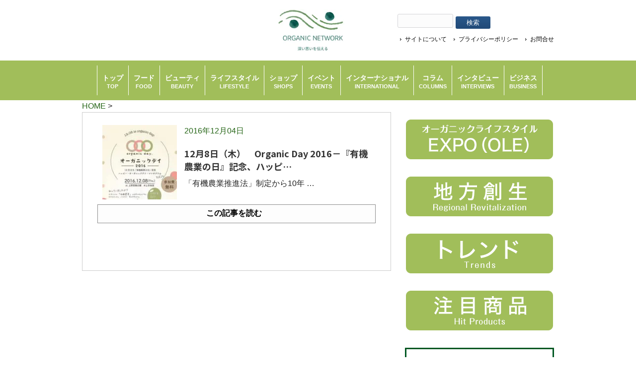

--- FILE ---
content_type: text/html; charset=UTF-8
request_url: https://organicnetwork.jp/tag/%E6%9D%B5%E5%A1%9A%E6%AD%A9/
body_size: 19803
content:
<!DOCTYPE html>
<html dir="ltr" lang="ja" prefix="og: https://ogp.me/ns#">
<head>
<meta charset="UTF-8">


<!-- ↓スマートフォン以外のviewport -->
<meta content="device-width" name="viewport">
<!-- ↑スマートフォン以外のviewport -->


<!--meta name="description" content="< ?php echo trim(wp_title('', false)); if(wp_title('', false)) { echo ' - '; } bloginfo('description'); ?>"-->
<!--title>杵塚歩 - ORGANIC NETWORK | つながるオーガニックORGANIC NETWORK | つながるオーガニック</title-->
    <title>杵塚歩 - ORGANIC NETWORK | つながるオーガニック</title>
<link rel="profile" href="https://gmpg.org/xfn/11">
<link rel="stylesheet" type="text/css" media="all" href="https://organicnetwork.jp/wp-content/themes/responsive_037/style.css">
<link rel="pingback" href="https://organicnetwork.jp/xmlrpc.php">
<link href="https://fonts.googleapis.com/css2?
family=Noto+Sans+JP:wght@100..900&
display=swap" rel="stylesheet">
<!--[if lt IE 9]>
<script src="https://organicnetwork.jp/wp-content/themes/responsive_037/js/html5.js"></script>
<script src="https://organicnetwork.jp/wp-content/themes/responsive_037/js/css3-mediaqueries.js"></script>
<![endif]-->
<script data-cfasync="false" data-no-defer="1" data-no-minify="1" data-no-optimize="1">var ewww_webp_supported=!1;function check_webp_feature(A,e){var w;e=void 0!==e?e:function(){},ewww_webp_supported?e(ewww_webp_supported):((w=new Image).onload=function(){ewww_webp_supported=0<w.width&&0<w.height,e&&e(ewww_webp_supported)},w.onerror=function(){e&&e(!1)},w.src="data:image/webp;base64,"+{alpha:"UklGRkoAAABXRUJQVlA4WAoAAAAQAAAAAAAAAAAAQUxQSAwAAAARBxAR/Q9ERP8DAABWUDggGAAAABQBAJ0BKgEAAQAAAP4AAA3AAP7mtQAAAA=="}[A])}check_webp_feature("alpha");</script><script data-cfasync="false" data-no-defer="1" data-no-minify="1" data-no-optimize="1">var Arrive=function(c,w){"use strict";if(c.MutationObserver&&"undefined"!=typeof HTMLElement){var r,a=0,u=(r=HTMLElement.prototype.matches||HTMLElement.prototype.webkitMatchesSelector||HTMLElement.prototype.mozMatchesSelector||HTMLElement.prototype.msMatchesSelector,{matchesSelector:function(e,t){return e instanceof HTMLElement&&r.call(e,t)},addMethod:function(e,t,r){var a=e[t];e[t]=function(){return r.length==arguments.length?r.apply(this,arguments):"function"==typeof a?a.apply(this,arguments):void 0}},callCallbacks:function(e,t){t&&t.options.onceOnly&&1==t.firedElems.length&&(e=[e[0]]);for(var r,a=0;r=e[a];a++)r&&r.callback&&r.callback.call(r.elem,r.elem);t&&t.options.onceOnly&&1==t.firedElems.length&&t.me.unbindEventWithSelectorAndCallback.call(t.target,t.selector,t.callback)},checkChildNodesRecursively:function(e,t,r,a){for(var i,n=0;i=e[n];n++)r(i,t,a)&&a.push({callback:t.callback,elem:i}),0<i.childNodes.length&&u.checkChildNodesRecursively(i.childNodes,t,r,a)},mergeArrays:function(e,t){var r,a={};for(r in e)e.hasOwnProperty(r)&&(a[r]=e[r]);for(r in t)t.hasOwnProperty(r)&&(a[r]=t[r]);return a},toElementsArray:function(e){return e=void 0!==e&&("number"!=typeof e.length||e===c)?[e]:e}}),e=(l.prototype.addEvent=function(e,t,r,a){a={target:e,selector:t,options:r,callback:a,firedElems:[]};return this._beforeAdding&&this._beforeAdding(a),this._eventsBucket.push(a),a},l.prototype.removeEvent=function(e){for(var t,r=this._eventsBucket.length-1;t=this._eventsBucket[r];r--)e(t)&&(this._beforeRemoving&&this._beforeRemoving(t),(t=this._eventsBucket.splice(r,1))&&t.length&&(t[0].callback=null))},l.prototype.beforeAdding=function(e){this._beforeAdding=e},l.prototype.beforeRemoving=function(e){this._beforeRemoving=e},l),t=function(i,n){var o=new e,l=this,s={fireOnAttributesModification:!1};return o.beforeAdding(function(t){var e=t.target;e!==c.document&&e!==c||(e=document.getElementsByTagName("html")[0]);var r=new MutationObserver(function(e){n.call(this,e,t)}),a=i(t.options);r.observe(e,a),t.observer=r,t.me=l}),o.beforeRemoving(function(e){e.observer.disconnect()}),this.bindEvent=function(e,t,r){t=u.mergeArrays(s,t);for(var a=u.toElementsArray(this),i=0;i<a.length;i++)o.addEvent(a[i],e,t,r)},this.unbindEvent=function(){var r=u.toElementsArray(this);o.removeEvent(function(e){for(var t=0;t<r.length;t++)if(this===w||e.target===r[t])return!0;return!1})},this.unbindEventWithSelectorOrCallback=function(r){var a=u.toElementsArray(this),i=r,e="function"==typeof r?function(e){for(var t=0;t<a.length;t++)if((this===w||e.target===a[t])&&e.callback===i)return!0;return!1}:function(e){for(var t=0;t<a.length;t++)if((this===w||e.target===a[t])&&e.selector===r)return!0;return!1};o.removeEvent(e)},this.unbindEventWithSelectorAndCallback=function(r,a){var i=u.toElementsArray(this);o.removeEvent(function(e){for(var t=0;t<i.length;t++)if((this===w||e.target===i[t])&&e.selector===r&&e.callback===a)return!0;return!1})},this},i=new function(){var s={fireOnAttributesModification:!1,onceOnly:!1,existing:!1};function n(e,t,r){return!(!u.matchesSelector(e,t.selector)||(e._id===w&&(e._id=a++),-1!=t.firedElems.indexOf(e._id)))&&(t.firedElems.push(e._id),!0)}var c=(i=new t(function(e){var t={attributes:!1,childList:!0,subtree:!0};return e.fireOnAttributesModification&&(t.attributes=!0),t},function(e,i){e.forEach(function(e){var t=e.addedNodes,r=e.target,a=[];null!==t&&0<t.length?u.checkChildNodesRecursively(t,i,n,a):"attributes"===e.type&&n(r,i)&&a.push({callback:i.callback,elem:r}),u.callCallbacks(a,i)})})).bindEvent;return i.bindEvent=function(e,t,r){t=void 0===r?(r=t,s):u.mergeArrays(s,t);var a=u.toElementsArray(this);if(t.existing){for(var i=[],n=0;n<a.length;n++)for(var o=a[n].querySelectorAll(e),l=0;l<o.length;l++)i.push({callback:r,elem:o[l]});if(t.onceOnly&&i.length)return r.call(i[0].elem,i[0].elem);setTimeout(u.callCallbacks,1,i)}c.call(this,e,t,r)},i},o=new function(){var a={};function i(e,t){return u.matchesSelector(e,t.selector)}var n=(o=new t(function(){return{childList:!0,subtree:!0}},function(e,r){e.forEach(function(e){var t=e.removedNodes,e=[];null!==t&&0<t.length&&u.checkChildNodesRecursively(t,r,i,e),u.callCallbacks(e,r)})})).bindEvent;return o.bindEvent=function(e,t,r){t=void 0===r?(r=t,a):u.mergeArrays(a,t),n.call(this,e,t,r)},o};d(HTMLElement.prototype),d(NodeList.prototype),d(HTMLCollection.prototype),d(HTMLDocument.prototype),d(Window.prototype);var n={};return s(i,n,"unbindAllArrive"),s(o,n,"unbindAllLeave"),n}function l(){this._eventsBucket=[],this._beforeAdding=null,this._beforeRemoving=null}function s(e,t,r){u.addMethod(t,r,e.unbindEvent),u.addMethod(t,r,e.unbindEventWithSelectorOrCallback),u.addMethod(t,r,e.unbindEventWithSelectorAndCallback)}function d(e){e.arrive=i.bindEvent,s(i,e,"unbindArrive"),e.leave=o.bindEvent,s(o,e,"unbindLeave")}}(window,void 0),ewww_webp_supported=!1;function check_webp_feature(e,t){var r;ewww_webp_supported?t(ewww_webp_supported):((r=new Image).onload=function(){ewww_webp_supported=0<r.width&&0<r.height,t(ewww_webp_supported)},r.onerror=function(){t(!1)},r.src="data:image/webp;base64,"+{alpha:"UklGRkoAAABXRUJQVlA4WAoAAAAQAAAAAAAAAAAAQUxQSAwAAAARBxAR/Q9ERP8DAABWUDggGAAAABQBAJ0BKgEAAQAAAP4AAA3AAP7mtQAAAA==",animation:"UklGRlIAAABXRUJQVlA4WAoAAAASAAAAAAAAAAAAQU5JTQYAAAD/////AABBTk1GJgAAAAAAAAAAAAAAAAAAAGQAAABWUDhMDQAAAC8AAAAQBxAREYiI/gcA"}[e])}function ewwwLoadImages(e){if(e){for(var t=document.querySelectorAll(".batch-image img, .image-wrapper a, .ngg-pro-masonry-item a, .ngg-galleria-offscreen-seo-wrapper a"),r=0,a=t.length;r<a;r++)ewwwAttr(t[r],"data-src",t[r].getAttribute("data-webp")),ewwwAttr(t[r],"data-thumbnail",t[r].getAttribute("data-webp-thumbnail"));for(var i=document.querySelectorAll("div.woocommerce-product-gallery__image"),r=0,a=i.length;r<a;r++)ewwwAttr(i[r],"data-thumb",i[r].getAttribute("data-webp-thumb"))}for(var n=document.querySelectorAll("video"),r=0,a=n.length;r<a;r++)ewwwAttr(n[r],"poster",e?n[r].getAttribute("data-poster-webp"):n[r].getAttribute("data-poster-image"));for(var o,l=document.querySelectorAll("img.ewww_webp_lazy_load"),r=0,a=l.length;r<a;r++)e&&(ewwwAttr(l[r],"data-lazy-srcset",l[r].getAttribute("data-lazy-srcset-webp")),ewwwAttr(l[r],"data-srcset",l[r].getAttribute("data-srcset-webp")),ewwwAttr(l[r],"data-lazy-src",l[r].getAttribute("data-lazy-src-webp")),ewwwAttr(l[r],"data-src",l[r].getAttribute("data-src-webp")),ewwwAttr(l[r],"data-orig-file",l[r].getAttribute("data-webp-orig-file")),ewwwAttr(l[r],"data-medium-file",l[r].getAttribute("data-webp-medium-file")),ewwwAttr(l[r],"data-large-file",l[r].getAttribute("data-webp-large-file")),null!=(o=l[r].getAttribute("srcset"))&&!1!==o&&o.includes("R0lGOD")&&ewwwAttr(l[r],"src",l[r].getAttribute("data-lazy-src-webp"))),l[r].className=l[r].className.replace(/\bewww_webp_lazy_load\b/,"");for(var s=document.querySelectorAll(".ewww_webp"),r=0,a=s.length;r<a;r++)e?(ewwwAttr(s[r],"srcset",s[r].getAttribute("data-srcset-webp")),ewwwAttr(s[r],"src",s[r].getAttribute("data-src-webp")),ewwwAttr(s[r],"data-orig-file",s[r].getAttribute("data-webp-orig-file")),ewwwAttr(s[r],"data-medium-file",s[r].getAttribute("data-webp-medium-file")),ewwwAttr(s[r],"data-large-file",s[r].getAttribute("data-webp-large-file")),ewwwAttr(s[r],"data-large_image",s[r].getAttribute("data-webp-large_image")),ewwwAttr(s[r],"data-src",s[r].getAttribute("data-webp-src"))):(ewwwAttr(s[r],"srcset",s[r].getAttribute("data-srcset-img")),ewwwAttr(s[r],"src",s[r].getAttribute("data-src-img"))),s[r].className=s[r].className.replace(/\bewww_webp\b/,"ewww_webp_loaded");window.jQuery&&jQuery.fn.isotope&&jQuery.fn.imagesLoaded&&(jQuery(".fusion-posts-container-infinite").imagesLoaded(function(){jQuery(".fusion-posts-container-infinite").hasClass("isotope")&&jQuery(".fusion-posts-container-infinite").isotope()}),jQuery(".fusion-portfolio:not(.fusion-recent-works) .fusion-portfolio-wrapper").imagesLoaded(function(){jQuery(".fusion-portfolio:not(.fusion-recent-works) .fusion-portfolio-wrapper").isotope()}))}function ewwwWebPInit(e){ewwwLoadImages(e),ewwwNggLoadGalleries(e),document.arrive(".ewww_webp",function(){ewwwLoadImages(e)}),document.arrive(".ewww_webp_lazy_load",function(){ewwwLoadImages(e)}),document.arrive("videos",function(){ewwwLoadImages(e)}),"loading"==document.readyState?document.addEventListener("DOMContentLoaded",ewwwJSONParserInit):("undefined"!=typeof galleries&&ewwwNggParseGalleries(e),ewwwWooParseVariations(e))}function ewwwAttr(e,t,r){null!=r&&!1!==r&&e.setAttribute(t,r)}function ewwwJSONParserInit(){"undefined"!=typeof galleries&&check_webp_feature("alpha",ewwwNggParseGalleries),check_webp_feature("alpha",ewwwWooParseVariations)}function ewwwWooParseVariations(e){if(e)for(var t=document.querySelectorAll("form.variations_form"),r=0,a=t.length;r<a;r++){var i=t[r].getAttribute("data-product_variations"),n=!1;try{for(var o in i=JSON.parse(i))void 0!==i[o]&&void 0!==i[o].image&&(void 0!==i[o].image.src_webp&&(i[o].image.src=i[o].image.src_webp,n=!0),void 0!==i[o].image.srcset_webp&&(i[o].image.srcset=i[o].image.srcset_webp,n=!0),void 0!==i[o].image.full_src_webp&&(i[o].image.full_src=i[o].image.full_src_webp,n=!0),void 0!==i[o].image.gallery_thumbnail_src_webp&&(i[o].image.gallery_thumbnail_src=i[o].image.gallery_thumbnail_src_webp,n=!0),void 0!==i[o].image.thumb_src_webp&&(i[o].image.thumb_src=i[o].image.thumb_src_webp,n=!0));n&&ewwwAttr(t[r],"data-product_variations",JSON.stringify(i))}catch(e){}}}function ewwwNggParseGalleries(e){if(e)for(var t in galleries){var r=galleries[t];galleries[t].images_list=ewwwNggParseImageList(r.images_list)}}function ewwwNggLoadGalleries(e){e&&document.addEventListener("ngg.galleria.themeadded",function(e,t){window.ngg_galleria._create_backup=window.ngg_galleria.create,window.ngg_galleria.create=function(e,t){var r=$(e).data("id");return galleries["gallery_"+r].images_list=ewwwNggParseImageList(galleries["gallery_"+r].images_list),window.ngg_galleria._create_backup(e,t)}})}function ewwwNggParseImageList(e){for(var t in e){var r=e[t];if(void 0!==r["image-webp"]&&(e[t].image=r["image-webp"],delete e[t]["image-webp"]),void 0!==r["thumb-webp"]&&(e[t].thumb=r["thumb-webp"],delete e[t]["thumb-webp"]),void 0!==r.full_image_webp&&(e[t].full_image=r.full_image_webp,delete e[t].full_image_webp),void 0!==r.srcsets)for(var a in r.srcsets)nggSrcset=r.srcsets[a],void 0!==r.srcsets[a+"-webp"]&&(e[t].srcsets[a]=r.srcsets[a+"-webp"],delete e[t].srcsets[a+"-webp"]);if(void 0!==r.full_srcsets)for(var i in r.full_srcsets)nggFSrcset=r.full_srcsets[i],void 0!==r.full_srcsets[i+"-webp"]&&(e[t].full_srcsets[i]=r.full_srcsets[i+"-webp"],delete e[t].full_srcsets[i+"-webp"])}return e}check_webp_feature("alpha",ewwwWebPInit);</script>
		<!-- All in One SEO 4.9.3 - aioseo.com -->
	<meta name="robots" content="max-image-preview:large" />
	<link rel="canonical" href="https://organicnetwork.jp/tag/%e6%9d%b5%e5%a1%9a%e6%ad%a9/" />
	<meta name="generator" content="All in One SEO (AIOSEO) 4.9.3" />
		<script type="application/ld+json" class="aioseo-schema">
			{"@context":"https:\/\/schema.org","@graph":[{"@type":"BreadcrumbList","@id":"https:\/\/organicnetwork.jp\/tag\/%E6%9D%B5%E5%A1%9A%E6%AD%A9\/#breadcrumblist","itemListElement":[{"@type":"ListItem","@id":"https:\/\/organicnetwork.jp#listItem","position":1,"name":"Home","item":"https:\/\/organicnetwork.jp","nextItem":{"@type":"ListItem","@id":"https:\/\/organicnetwork.jp\/tag\/%e6%9d%b5%e5%a1%9a%e6%ad%a9\/#listItem","name":"\u6775\u585a\u6b69"}},{"@type":"ListItem","@id":"https:\/\/organicnetwork.jp\/tag\/%e6%9d%b5%e5%a1%9a%e6%ad%a9\/#listItem","position":2,"name":"\u6775\u585a\u6b69","previousItem":{"@type":"ListItem","@id":"https:\/\/organicnetwork.jp#listItem","name":"Home"}}]},{"@type":"CollectionPage","@id":"https:\/\/organicnetwork.jp\/tag\/%E6%9D%B5%E5%A1%9A%E6%AD%A9\/#collectionpage","url":"https:\/\/organicnetwork.jp\/tag\/%E6%9D%B5%E5%A1%9A%E6%AD%A9\/","name":"\u6775\u585a\u6b69 - ORGANIC NETWORK | \u3064\u306a\u304c\u308b\u30aa\u30fc\u30ac\u30cb\u30c3\u30af","inLanguage":"ja","isPartOf":{"@id":"https:\/\/organicnetwork.jp\/#website"},"breadcrumb":{"@id":"https:\/\/organicnetwork.jp\/tag\/%E6%9D%B5%E5%A1%9A%E6%AD%A9\/#breadcrumblist"}},{"@type":"Organization","@id":"https:\/\/organicnetwork.jp\/#organization","name":"ORGANIC NETWORK | \u3064\u306a\u304c\u308b\u30aa\u30fc\u30ac\u30cb\u30c3\u30af","description":"ORGANIC NETWORK\u306f\u3001\u30aa\u30fc\u30ac\u30cb\u30c3\u30af\u306e\u9b45\u529b\u3092\u4f1d\u3048\u3001\u751f\u6d3b\u306e\u4e00\u90e8\u3068\u3057\u3066\u3082\u3089\u3046\u305f\u3081\u306e\u30aa\u30fc\u30ac\u30cb\u30c3\u30af\u60c5\u5831\u5c02\u9580\u30e1\u30c7\u30a3\u30a2\u3067\u3059\u3002\u65e5\u3005\u306e\u66ae\u3089\u3057\u306e\u4e2d\u3067\u3001\u3042\u305f\u308a\u307e\u3048\u306b\u30aa\u30fc\u30ac\u30cb\u30c3\u30af\u88fd\u54c1\u3092\u9078\u3076\u3053\u3068\u304c\u3067\u304d\u308b\u2500 \u305d\u3093\u306a\u793e\u4f1a\u306e\u5b9f\u73fe\u3092\u76ee\u6307\u3057\u3066\u3001\u3055\u307e\u3056\u307e\u306a\u60c5\u5831\u3092\u767a\u4fe1\u3057\u3066\u3044\u304d\u305f\u3044\u3068\u8003\u3048\u3066\u3044\u307e\u3059\u3002","url":"https:\/\/organicnetwork.jp\/"},{"@type":"WebSite","@id":"https:\/\/organicnetwork.jp\/#website","url":"https:\/\/organicnetwork.jp\/","name":"ORGANIC NETWORK | \u3064\u306a\u304c\u308b\u30aa\u30fc\u30ac\u30cb\u30c3\u30af","description":"ORGANIC NETWORK\u306f\u3001\u30aa\u30fc\u30ac\u30cb\u30c3\u30af\u306e\u9b45\u529b\u3092\u4f1d\u3048\u3001\u751f\u6d3b\u306e\u4e00\u90e8\u3068\u3057\u3066\u3082\u3089\u3046\u305f\u3081\u306e\u30aa\u30fc\u30ac\u30cb\u30c3\u30af\u60c5\u5831\u5c02\u9580\u30e1\u30c7\u30a3\u30a2\u3067\u3059\u3002\u65e5\u3005\u306e\u66ae\u3089\u3057\u306e\u4e2d\u3067\u3001\u3042\u305f\u308a\u307e\u3048\u306b\u30aa\u30fc\u30ac\u30cb\u30c3\u30af\u88fd\u54c1\u3092\u9078\u3076\u3053\u3068\u304c\u3067\u304d\u308b\u2500 \u305d\u3093\u306a\u793e\u4f1a\u306e\u5b9f\u73fe\u3092\u76ee\u6307\u3057\u3066\u3001\u3055\u307e\u3056\u307e\u306a\u60c5\u5831\u3092\u767a\u4fe1\u3057\u3066\u3044\u304d\u305f\u3044\u3068\u8003\u3048\u3066\u3044\u307e\u3059\u3002","inLanguage":"ja","publisher":{"@id":"https:\/\/organicnetwork.jp\/#organization"}}]}
		</script>
		<!-- All in One SEO -->

<script type="text/javascript" id="wpp-js" src="https://organicnetwork.jp/wp-content/plugins/wordpress-popular-posts/assets/js/wpp.min.js?ver=7.3.6" data-sampling="0" data-sampling-rate="100" data-api-url="https://organicnetwork.jp/wp-json/wordpress-popular-posts" data-post-id="0" data-token="9f25513b75" data-lang="0" data-debug="0"></script>
<link rel="alternate" type="application/rss+xml" title="ORGANIC NETWORK | つながるオーガニック &raquo; 杵塚歩 タグのフィード" href="https://organicnetwork.jp/tag/%e6%9d%b5%e5%a1%9a%e6%ad%a9/feed/" />
<style id='wp-img-auto-sizes-contain-inline-css' type='text/css'>
img:is([sizes=auto i],[sizes^="auto," i]){contain-intrinsic-size:3000px 1500px}
/*# sourceURL=wp-img-auto-sizes-contain-inline-css */
</style>
<style id='wp-emoji-styles-inline-css' type='text/css'>

	img.wp-smiley, img.emoji {
		display: inline !important;
		border: none !important;
		box-shadow: none !important;
		height: 1em !important;
		width: 1em !important;
		margin: 0 0.07em !important;
		vertical-align: -0.1em !important;
		background: none !important;
		padding: 0 !important;
	}
/*# sourceURL=wp-emoji-styles-inline-css */
</style>
<style id='wp-block-library-inline-css' type='text/css'>
:root{--wp-block-synced-color:#7a00df;--wp-block-synced-color--rgb:122,0,223;--wp-bound-block-color:var(--wp-block-synced-color);--wp-editor-canvas-background:#ddd;--wp-admin-theme-color:#007cba;--wp-admin-theme-color--rgb:0,124,186;--wp-admin-theme-color-darker-10:#006ba1;--wp-admin-theme-color-darker-10--rgb:0,107,160.5;--wp-admin-theme-color-darker-20:#005a87;--wp-admin-theme-color-darker-20--rgb:0,90,135;--wp-admin-border-width-focus:2px}@media (min-resolution:192dpi){:root{--wp-admin-border-width-focus:1.5px}}.wp-element-button{cursor:pointer}:root .has-very-light-gray-background-color{background-color:#eee}:root .has-very-dark-gray-background-color{background-color:#313131}:root .has-very-light-gray-color{color:#eee}:root .has-very-dark-gray-color{color:#313131}:root .has-vivid-green-cyan-to-vivid-cyan-blue-gradient-background{background:linear-gradient(135deg,#00d084,#0693e3)}:root .has-purple-crush-gradient-background{background:linear-gradient(135deg,#34e2e4,#4721fb 50%,#ab1dfe)}:root .has-hazy-dawn-gradient-background{background:linear-gradient(135deg,#faaca8,#dad0ec)}:root .has-subdued-olive-gradient-background{background:linear-gradient(135deg,#fafae1,#67a671)}:root .has-atomic-cream-gradient-background{background:linear-gradient(135deg,#fdd79a,#004a59)}:root .has-nightshade-gradient-background{background:linear-gradient(135deg,#330968,#31cdcf)}:root .has-midnight-gradient-background{background:linear-gradient(135deg,#020381,#2874fc)}:root{--wp--preset--font-size--normal:16px;--wp--preset--font-size--huge:42px}.has-regular-font-size{font-size:1em}.has-larger-font-size{font-size:2.625em}.has-normal-font-size{font-size:var(--wp--preset--font-size--normal)}.has-huge-font-size{font-size:var(--wp--preset--font-size--huge)}.has-text-align-center{text-align:center}.has-text-align-left{text-align:left}.has-text-align-right{text-align:right}.has-fit-text{white-space:nowrap!important}#end-resizable-editor-section{display:none}.aligncenter{clear:both}.items-justified-left{justify-content:flex-start}.items-justified-center{justify-content:center}.items-justified-right{justify-content:flex-end}.items-justified-space-between{justify-content:space-between}.screen-reader-text{border:0;clip-path:inset(50%);height:1px;margin:-1px;overflow:hidden;padding:0;position:absolute;width:1px;word-wrap:normal!important}.screen-reader-text:focus{background-color:#ddd;clip-path:none;color:#444;display:block;font-size:1em;height:auto;left:5px;line-height:normal;padding:15px 23px 14px;text-decoration:none;top:5px;width:auto;z-index:100000}html :where(.has-border-color){border-style:solid}html :where([style*=border-top-color]){border-top-style:solid}html :where([style*=border-right-color]){border-right-style:solid}html :where([style*=border-bottom-color]){border-bottom-style:solid}html :where([style*=border-left-color]){border-left-style:solid}html :where([style*=border-width]){border-style:solid}html :where([style*=border-top-width]){border-top-style:solid}html :where([style*=border-right-width]){border-right-style:solid}html :where([style*=border-bottom-width]){border-bottom-style:solid}html :where([style*=border-left-width]){border-left-style:solid}html :where(img[class*=wp-image-]){height:auto;max-width:100%}:where(figure){margin:0 0 1em}html :where(.is-position-sticky){--wp-admin--admin-bar--position-offset:var(--wp-admin--admin-bar--height,0px)}@media screen and (max-width:600px){html :where(.is-position-sticky){--wp-admin--admin-bar--position-offset:0px}}

/*# sourceURL=wp-block-library-inline-css */
</style><style id='global-styles-inline-css' type='text/css'>
:root{--wp--preset--aspect-ratio--square: 1;--wp--preset--aspect-ratio--4-3: 4/3;--wp--preset--aspect-ratio--3-4: 3/4;--wp--preset--aspect-ratio--3-2: 3/2;--wp--preset--aspect-ratio--2-3: 2/3;--wp--preset--aspect-ratio--16-9: 16/9;--wp--preset--aspect-ratio--9-16: 9/16;--wp--preset--color--black: #000000;--wp--preset--color--cyan-bluish-gray: #abb8c3;--wp--preset--color--white: #ffffff;--wp--preset--color--pale-pink: #f78da7;--wp--preset--color--vivid-red: #cf2e2e;--wp--preset--color--luminous-vivid-orange: #ff6900;--wp--preset--color--luminous-vivid-amber: #fcb900;--wp--preset--color--light-green-cyan: #7bdcb5;--wp--preset--color--vivid-green-cyan: #00d084;--wp--preset--color--pale-cyan-blue: #8ed1fc;--wp--preset--color--vivid-cyan-blue: #0693e3;--wp--preset--color--vivid-purple: #9b51e0;--wp--preset--gradient--vivid-cyan-blue-to-vivid-purple: linear-gradient(135deg,rgb(6,147,227) 0%,rgb(155,81,224) 100%);--wp--preset--gradient--light-green-cyan-to-vivid-green-cyan: linear-gradient(135deg,rgb(122,220,180) 0%,rgb(0,208,130) 100%);--wp--preset--gradient--luminous-vivid-amber-to-luminous-vivid-orange: linear-gradient(135deg,rgb(252,185,0) 0%,rgb(255,105,0) 100%);--wp--preset--gradient--luminous-vivid-orange-to-vivid-red: linear-gradient(135deg,rgb(255,105,0) 0%,rgb(207,46,46) 100%);--wp--preset--gradient--very-light-gray-to-cyan-bluish-gray: linear-gradient(135deg,rgb(238,238,238) 0%,rgb(169,184,195) 100%);--wp--preset--gradient--cool-to-warm-spectrum: linear-gradient(135deg,rgb(74,234,220) 0%,rgb(151,120,209) 20%,rgb(207,42,186) 40%,rgb(238,44,130) 60%,rgb(251,105,98) 80%,rgb(254,248,76) 100%);--wp--preset--gradient--blush-light-purple: linear-gradient(135deg,rgb(255,206,236) 0%,rgb(152,150,240) 100%);--wp--preset--gradient--blush-bordeaux: linear-gradient(135deg,rgb(254,205,165) 0%,rgb(254,45,45) 50%,rgb(107,0,62) 100%);--wp--preset--gradient--luminous-dusk: linear-gradient(135deg,rgb(255,203,112) 0%,rgb(199,81,192) 50%,rgb(65,88,208) 100%);--wp--preset--gradient--pale-ocean: linear-gradient(135deg,rgb(255,245,203) 0%,rgb(182,227,212) 50%,rgb(51,167,181) 100%);--wp--preset--gradient--electric-grass: linear-gradient(135deg,rgb(202,248,128) 0%,rgb(113,206,126) 100%);--wp--preset--gradient--midnight: linear-gradient(135deg,rgb(2,3,129) 0%,rgb(40,116,252) 100%);--wp--preset--font-size--small: 13px;--wp--preset--font-size--medium: 20px;--wp--preset--font-size--large: 36px;--wp--preset--font-size--x-large: 42px;--wp--preset--spacing--20: 0.44rem;--wp--preset--spacing--30: 0.67rem;--wp--preset--spacing--40: 1rem;--wp--preset--spacing--50: 1.5rem;--wp--preset--spacing--60: 2.25rem;--wp--preset--spacing--70: 3.38rem;--wp--preset--spacing--80: 5.06rem;--wp--preset--shadow--natural: 6px 6px 9px rgba(0, 0, 0, 0.2);--wp--preset--shadow--deep: 12px 12px 50px rgba(0, 0, 0, 0.4);--wp--preset--shadow--sharp: 6px 6px 0px rgba(0, 0, 0, 0.2);--wp--preset--shadow--outlined: 6px 6px 0px -3px rgb(255, 255, 255), 6px 6px rgb(0, 0, 0);--wp--preset--shadow--crisp: 6px 6px 0px rgb(0, 0, 0);}:where(.is-layout-flex){gap: 0.5em;}:where(.is-layout-grid){gap: 0.5em;}body .is-layout-flex{display: flex;}.is-layout-flex{flex-wrap: wrap;align-items: center;}.is-layout-flex > :is(*, div){margin: 0;}body .is-layout-grid{display: grid;}.is-layout-grid > :is(*, div){margin: 0;}:where(.wp-block-columns.is-layout-flex){gap: 2em;}:where(.wp-block-columns.is-layout-grid){gap: 2em;}:where(.wp-block-post-template.is-layout-flex){gap: 1.25em;}:where(.wp-block-post-template.is-layout-grid){gap: 1.25em;}.has-black-color{color: var(--wp--preset--color--black) !important;}.has-cyan-bluish-gray-color{color: var(--wp--preset--color--cyan-bluish-gray) !important;}.has-white-color{color: var(--wp--preset--color--white) !important;}.has-pale-pink-color{color: var(--wp--preset--color--pale-pink) !important;}.has-vivid-red-color{color: var(--wp--preset--color--vivid-red) !important;}.has-luminous-vivid-orange-color{color: var(--wp--preset--color--luminous-vivid-orange) !important;}.has-luminous-vivid-amber-color{color: var(--wp--preset--color--luminous-vivid-amber) !important;}.has-light-green-cyan-color{color: var(--wp--preset--color--light-green-cyan) !important;}.has-vivid-green-cyan-color{color: var(--wp--preset--color--vivid-green-cyan) !important;}.has-pale-cyan-blue-color{color: var(--wp--preset--color--pale-cyan-blue) !important;}.has-vivid-cyan-blue-color{color: var(--wp--preset--color--vivid-cyan-blue) !important;}.has-vivid-purple-color{color: var(--wp--preset--color--vivid-purple) !important;}.has-black-background-color{background-color: var(--wp--preset--color--black) !important;}.has-cyan-bluish-gray-background-color{background-color: var(--wp--preset--color--cyan-bluish-gray) !important;}.has-white-background-color{background-color: var(--wp--preset--color--white) !important;}.has-pale-pink-background-color{background-color: var(--wp--preset--color--pale-pink) !important;}.has-vivid-red-background-color{background-color: var(--wp--preset--color--vivid-red) !important;}.has-luminous-vivid-orange-background-color{background-color: var(--wp--preset--color--luminous-vivid-orange) !important;}.has-luminous-vivid-amber-background-color{background-color: var(--wp--preset--color--luminous-vivid-amber) !important;}.has-light-green-cyan-background-color{background-color: var(--wp--preset--color--light-green-cyan) !important;}.has-vivid-green-cyan-background-color{background-color: var(--wp--preset--color--vivid-green-cyan) !important;}.has-pale-cyan-blue-background-color{background-color: var(--wp--preset--color--pale-cyan-blue) !important;}.has-vivid-cyan-blue-background-color{background-color: var(--wp--preset--color--vivid-cyan-blue) !important;}.has-vivid-purple-background-color{background-color: var(--wp--preset--color--vivid-purple) !important;}.has-black-border-color{border-color: var(--wp--preset--color--black) !important;}.has-cyan-bluish-gray-border-color{border-color: var(--wp--preset--color--cyan-bluish-gray) !important;}.has-white-border-color{border-color: var(--wp--preset--color--white) !important;}.has-pale-pink-border-color{border-color: var(--wp--preset--color--pale-pink) !important;}.has-vivid-red-border-color{border-color: var(--wp--preset--color--vivid-red) !important;}.has-luminous-vivid-orange-border-color{border-color: var(--wp--preset--color--luminous-vivid-orange) !important;}.has-luminous-vivid-amber-border-color{border-color: var(--wp--preset--color--luminous-vivid-amber) !important;}.has-light-green-cyan-border-color{border-color: var(--wp--preset--color--light-green-cyan) !important;}.has-vivid-green-cyan-border-color{border-color: var(--wp--preset--color--vivid-green-cyan) !important;}.has-pale-cyan-blue-border-color{border-color: var(--wp--preset--color--pale-cyan-blue) !important;}.has-vivid-cyan-blue-border-color{border-color: var(--wp--preset--color--vivid-cyan-blue) !important;}.has-vivid-purple-border-color{border-color: var(--wp--preset--color--vivid-purple) !important;}.has-vivid-cyan-blue-to-vivid-purple-gradient-background{background: var(--wp--preset--gradient--vivid-cyan-blue-to-vivid-purple) !important;}.has-light-green-cyan-to-vivid-green-cyan-gradient-background{background: var(--wp--preset--gradient--light-green-cyan-to-vivid-green-cyan) !important;}.has-luminous-vivid-amber-to-luminous-vivid-orange-gradient-background{background: var(--wp--preset--gradient--luminous-vivid-amber-to-luminous-vivid-orange) !important;}.has-luminous-vivid-orange-to-vivid-red-gradient-background{background: var(--wp--preset--gradient--luminous-vivid-orange-to-vivid-red) !important;}.has-very-light-gray-to-cyan-bluish-gray-gradient-background{background: var(--wp--preset--gradient--very-light-gray-to-cyan-bluish-gray) !important;}.has-cool-to-warm-spectrum-gradient-background{background: var(--wp--preset--gradient--cool-to-warm-spectrum) !important;}.has-blush-light-purple-gradient-background{background: var(--wp--preset--gradient--blush-light-purple) !important;}.has-blush-bordeaux-gradient-background{background: var(--wp--preset--gradient--blush-bordeaux) !important;}.has-luminous-dusk-gradient-background{background: var(--wp--preset--gradient--luminous-dusk) !important;}.has-pale-ocean-gradient-background{background: var(--wp--preset--gradient--pale-ocean) !important;}.has-electric-grass-gradient-background{background: var(--wp--preset--gradient--electric-grass) !important;}.has-midnight-gradient-background{background: var(--wp--preset--gradient--midnight) !important;}.has-small-font-size{font-size: var(--wp--preset--font-size--small) !important;}.has-medium-font-size{font-size: var(--wp--preset--font-size--medium) !important;}.has-large-font-size{font-size: var(--wp--preset--font-size--large) !important;}.has-x-large-font-size{font-size: var(--wp--preset--font-size--x-large) !important;}
/*# sourceURL=global-styles-inline-css */
</style>

<style id='classic-theme-styles-inline-css' type='text/css'>
/*! This file is auto-generated */
.wp-block-button__link{color:#fff;background-color:#32373c;border-radius:9999px;box-shadow:none;text-decoration:none;padding:calc(.667em + 2px) calc(1.333em + 2px);font-size:1.125em}.wp-block-file__button{background:#32373c;color:#fff;text-decoration:none}
/*# sourceURL=/wp-includes/css/classic-themes.min.css */
</style>
<link rel='stylesheet' id='newpost-catch-css' href='https://organicnetwork.jp/wp-content/plugins/newpost-catch/style.css?ver=6.9' type='text/css' media='all' />
<link rel='stylesheet' id='wp-pagenavi-css' href='https://organicnetwork.jp/wp-content/plugins/wp-pagenavi/pagenavi-css.css?ver=2.70' type='text/css' media='all' />
<script type="text/javascript" src="https://organicnetwork.jp/wp-includes/js/jquery/jquery.min.js?ver=3.7.1" id="jquery-core-js"></script>
<script type="text/javascript" src="https://organicnetwork.jp/wp-includes/js/jquery/jquery-migrate.min.js?ver=3.4.1" id="jquery-migrate-js"></script>
<script type="text/javascript" src="https://organicnetwork.jp/wp-content/plugins/crossslide-jquery-plugin-for-wordpress/jquery.cross-slide.js?ver=6.9" id="thisismyurl-crossslide-js-js"></script>
<link rel="https://api.w.org/" href="https://organicnetwork.jp/wp-json/" /><link rel="alternate" title="JSON" type="application/json" href="https://organicnetwork.jp/wp-json/wp/v2/tags/913" /><link rel="EditURI" type="application/rsd+xml" title="RSD" href="https://organicnetwork.jp/xmlrpc.php?rsd" />
<!-- Google Tag Manager -->
<script>(function(w,d,s,l,i){w[l]=w[l]||[];w[l].push({'gtm.start':
new Date().getTime(),event:'gtm.js'});var f=d.getElementsByTagName(s)[0],
j=d.createElement(s),dl=l!='dataLayer'?'&l='+l:'';j.async=true;j.src=
'https://www.googletagmanager.com/gtm.js?id='+i+dl;f.parentNode.insertBefore(j,f);
})(window,document,'script','dataLayer','GTM-WC5XDR');</script>
<!-- End Google Tag Manager -->
		<script>
  (function(i,s,o,g,r,a,m){i['GoogleAnalyticsObject']=r;i[r]=i[r]||function(){
  (i[r].q=i[r].q||[]).push(arguments)},i[r].l=1*new Date();a=s.createElement(o),
  m=s.getElementsByTagName(o)[0];a.async=1;a.src=g;m.parentNode.insertBefore(a,m)
  })(window,document,'script','//www.google-analytics.com/analytics.js','ga');

  ga('create', 'UA-55857518-2', 'auto');
  ga('require', 'displayfeatures');
  ga('send', 'pageview');

</script>            <style id="wpp-loading-animation-styles">@-webkit-keyframes bgslide{from{background-position-x:0}to{background-position-x:-200%}}@keyframes bgslide{from{background-position-x:0}to{background-position-x:-200%}}.wpp-widget-block-placeholder,.wpp-shortcode-placeholder{margin:0 auto;width:60px;height:3px;background:#dd3737;background:linear-gradient(90deg,#dd3737 0%,#571313 10%,#dd3737 100%);background-size:200% auto;border-radius:3px;-webkit-animation:bgslide 1s infinite linear;animation:bgslide 1s infinite linear}</style>
            <noscript><style>.lazyload[data-src]{display:none !important;}</style></noscript><style>.lazyload{background-image:none !important;}.lazyload:before{background-image:none !important;}</style><link rel="icon" href="https://organicnetwork.jp/wp-content/uploads/2026/01/fav.png" sizes="32x32" />
<link rel="icon" href="https://organicnetwork.jp/wp-content/uploads/2026/01/fav.png" sizes="192x192" />
<link rel="apple-touch-icon" href="https://organicnetwork.jp/wp-content/uploads/2026/01/fav.png" />
<meta name="msapplication-TileImage" content="https://organicnetwork.jp/wp-content/uploads/2026/01/fav.png" />
<!--?php wp_deregister_script('jquery'); wp_head(); ?-->
<script src="https://ajax.googleapis.com/ajax/libs/jquery/1.9.1/jquery.min.js"></script>
<script src="https://organicnetwork.jp/wp-content/themes/responsive_037/js/script.js"></script>
<script>
$(function(){
	if(!navigator.userAgent.match(/(iPhone|iPad|Android)/)){
		$("a.tel-link").each(function(){
			$(this).replaceWith("<span>" + $(this).html() + "</span>");
			});
	}
});
</script>
<!--tellink-->
<!--slick Slider-->
<link href="https://organicnetwork.jp/wp-content/themes/responsive_037/slick/slick-theme.css" rel="stylesheet" type="text/css">
<link href="https://organicnetwork.jp/wp-content/themes/responsive_037/slick/slick.css" rel="stylesheet" type="text/css">
<script src="https://cdn.jsdelivr.net/npm/jquery@3/dist/jquery.min.js"></script>
<script type="text/javascript" src="https://organicnetwork.jp/wp-content/themes/responsive_037/slick/slick.min.js"></script>
<script type="text/javascript" src="https://organicnetwork.jp/wp-content/themes/responsive_037/slick/main.js"></script>
<!--slick Slider-->
</head>
<body>
<script data-cfasync="false" data-no-defer="1" data-no-minify="1" data-no-optimize="1">if(typeof ewww_webp_supported==="undefined"){var ewww_webp_supported=!1}if(ewww_webp_supported){document.body.classList.add("webp-support")}</script>
<!--SP表示電話バナー-->
<script type="text/javascript">
  $(function(){
    if ((navigator.userAgent.indexOf('iPhone') > 0
      && navigator.userAgent.indexOf('iPad') == -1)
      || navigator.userAgent.indexOf('iPod') > 0
      || navigator.userAgent.indexOf('Android') > 0) {
      var bH = $('.fix_menu_smartphone').height();
      $('body').css('margin-bottom',bH+'px');
    }else{
      $('.fix_menu_smartphone').css('display','none');
    }
  });
</script>
<!--/SP表示電話バナー-->


<!--SP表示固定ナビー-->
<script type="text/javascript">
  $(function(){
    if ((navigator.userAgent.indexOf('iPhone') > 0
      && navigator.userAgent.indexOf('iPad') == -1)
      || navigator.userAgent.indexOf('iPod') > 0
      || navigator.userAgent.indexOf('Android') > 0) {
      var bH = $('.fix_menu_smartphone').height();
      $('body').css('margin-bottom',bH+'px');
    }else{
      $('.fix_menu_smartphone').css('display','none');
    }
  });
</script>
<!--/SP表示固定ナビ-->


<header id="header" role="banner">

    <!--div class="bg screensize3">
  	<div class="inner">
			<h1><span class="left">ORGANIC NETWORK | つながるオーガニック</h1>
    </div>
  </div-->

	<div class="inner center"> <a href="/"><img class="h2img lazyload ewww_webp_lazy_load" src="[data-uri]" alt="お問い合わせ" width="225" height="70" data-src="https://organicnetwork.jp/wp-content/themes/responsive_037/images/banners/logo.png" decoding="async" data-eio-rwidth="287" data-eio-rheight="110" data-src-webp="https://organicnetwork.jp/wp-content/themes/responsive_037/images/banners/logo.png.webp"><noscript><img class="h2img" src="https://organicnetwork.jp/wp-content/themes/responsive_037/images/banners/logo.png" alt="お問い合わせ" width="225" height="70" data-eio="l"></noscript></a>
<div class="float_right text_right">	
<div class="left haedsearch"><form role="search" method="get" id="searchform" class="searchform" action="https://organicnetwork.jp/">
				<div>
					<label class="screen-reader-text" for="s">検索:</label>
					<input type="text" value="" name="s" id="s" />
					<input type="submit" id="searchsubmit" value="検索" />
				</div>
			</form></div>
<div class="tx_s">
<!--a href="https://organicnetwork.jp/biz/" target="_blank"><img src="[data-uri]" width="42" height="29" alt="" data-src="https://organicnetwork.jp/wp-content/themes/responsive_037/images/banners/icon_jp.jpg" decoding="async" class="lazyload ewww_webp_lazy_load" data-eio-rwidth="42" data-eio-rheight="29" data-src-webp="https://organicnetwork.jp/wp-content/themes/responsive_037/images/banners/icon_jp.jpg.webp" /><noscript><img src="https://organicnetwork.jp/wp-content/themes/responsive_037/images/banners/icon_jp.jpg" width="42" height="29" alt="" data-eio="l" /></noscript></a-->
<!--a href="/en/" target="_blank"><img src="[data-uri]" width="43" height="29" alt="" data-src="https://organicnetwork.jp/wp-content/themes/responsive_037/images/banners/icon_uk.jpg" decoding="async" class="lazyload ewww_webp_lazy_load" data-eio-rwidth="43" data-eio-rheight="29" data-src-webp="https://organicnetwork.jp/wp-content/themes/responsive_037/images/banners/icon_uk.jpg.webp" /><noscript><img src="https://organicnetwork.jp/wp-content/themes/responsive_037/images/banners/icon_uk.jpg" width="43" height="29" alt="" data-eio="l" /></noscript></a--></div>
<div><ul><li id="menu-item-35" class="menu-item menu-item-type-post_type menu-item-object-page menu-item-35"><a href="https://organicnetwork.jp/about/">サイトについて</a></li>
<li id="menu-item-32" class="menu-item menu-item-type-post_type menu-item-object-page menu-item-32"><a href="https://organicnetwork.jp/policy/">プライバシーポリシー</a></li>
<li id="menu-item-17528" class="menu-item menu-item-type-post_type menu-item-object-page menu-item-17528"><a href="https://organicnetwork.jp/toiawase/">お問合せ</a></li>
</ul></div>
  </div></div>
</header>

<!-- /PC以外に表示する切り替えボタン-->
<div class="screensize4 sp_navi"> 
<ul>
  <li class="longfont"><a href="/">トップ<br>
TOP</a></li>
    <li class="longfont"><a href="/category/food/">フード<br> 
FOOD
</a></li>
    <li class="longfont"><a href="/category/beauty/">ビューティー<br> 
BEAUTY
</a></li>
    <li class="longfont"><a href="/ategory/lifestyle/">ライフ<br>
LIFE</a></li>
    <li class="longfont"><a href="/category/shop/">ショップ<br>
SHOPS</a></li>
</ul>
<ul>
   <li class="longfont"><a href="/category/event/">イベント<br>
EVENTS</a></li>
    <li class="longfont"><a href="/category/international/">インター<br>
ナショナル</a></li>
</li>
    <li class="longfont"><a href="/ategory/column/">コラム<br>
COLUMNS</a></li>
    <li class="longfont"><a href="/category/interview/">インタビュー<br>
INTERVIEWS</a></li>
   <li class="longfont"><a href="/category/business/">ビジネス<br>
BUSINESS</a></li>
</ul>
</div>
</div>
<nav id="mainNav">
    <div class="inner">
    <a class="menu" id="menu"><span>MENU</span></a>
		<div class="panel centerling">   
    <ul><li id="menu-item-26" class="menu-item menu-item-type-custom menu-item-object-custom menu-item-home"><a href="https://organicnetwork.jp"><strong>トップ</strong><span>TOP</span></a></li>
<li id="menu-item-23" class="menu-item menu-item-type-taxonomy menu-item-object-category"><a href="https://organicnetwork.jp/category/food/"><strong>フード</strong><span>FOOD</span></a></li>
<li id="menu-item-19" class="menu-item menu-item-type-taxonomy menu-item-object-category"><a href="https://organicnetwork.jp/category/beauty/"><strong>ビューティ</strong><span>BEAUTY</span></a></li>
<li id="menu-item-25" class="menu-item menu-item-type-taxonomy menu-item-object-category"><a href="https://organicnetwork.jp/category/lifestyle/"><strong>ライフスタイル</strong><span>LIFESTYLE</span></a></li>
<li id="menu-item-21" class="menu-item menu-item-type-taxonomy menu-item-object-category"><a href="https://organicnetwork.jp/category/shop/"><strong>ショップ</strong><span>SHOPS</span></a></li>
<li id="menu-item-17" class="menu-item menu-item-type-taxonomy menu-item-object-category menu-item-has-children"><a href="https://organicnetwork.jp/category/event/"><strong>イベント</strong><span>EVENTS</span></a>
<ul class="sub-menu">
	<li id="menu-item-22416" class="menu-item menu-item-type-taxonomy menu-item-object-category"><a href="https://organicnetwork.jp/category/event/oleexpo/">OLE EXPO</a></li>
	<li id="menu-item-22415" class="menu-item menu-item-type-taxonomy menu-item-object-category"><a href="https://organicnetwork.jp/category/event/ofeexpo/">OFE EXPO</a></li>
	<li id="menu-item-22419" class="menu-item menu-item-type-taxonomy menu-item-object-category"><a href="https://organicnetwork.jp/category/event/tenjikai/">その他展示会</a></li>
	<li id="menu-item-22417" class="menu-item menu-item-type-taxonomy menu-item-object-category"><a href="https://organicnetwork.jp/category/event/study/">スタディツアー</a></li>
	<li id="menu-item-22418" class="menu-item menu-item-type-taxonomy menu-item-object-category"><a href="https://organicnetwork.jp/category/event/seminar/">セミナー・シンポジウム</a></li>
	<li id="menu-item-22420" class="menu-item menu-item-type-taxonomy menu-item-object-category"><a href="https://organicnetwork.jp/category/event/screen/">上映会</a></li>
</ul>
</li>
<li id="menu-item-18" class="menu-item menu-item-type-taxonomy menu-item-object-category"><a href="https://organicnetwork.jp/category/international/"><strong>インターナショナル</strong><span>INTERNATIONAL</span></a></li>
<li id="menu-item-17096" class="menu-item menu-item-type-taxonomy menu-item-object-category"><a href="https://organicnetwork.jp/category/column/"><strong>コラム</strong><span>COLUMNS</span></a></li>
<li id="menu-item-363" class="menu-item menu-item-type-taxonomy menu-item-object-category"><a href="https://organicnetwork.jp/category/interview/"><strong>インタビュー</strong><span>INTERVIEWS</span></a></li>
<li id="menu-item-22411" class="menu-item menu-item-type-taxonomy menu-item-object-category menu-item-has-children"><a href="https://organicnetwork.jp/category/business/"><strong>ビジネス</strong><span>BUSINESS</span></a>
<ul class="sub-menu">
	<li id="menu-item-22414" class="menu-item menu-item-type-taxonomy menu-item-object-category"><a href="https://organicnetwork.jp/category/business/news/">ニュース</a></li>
	<li id="menu-item-22412" class="menu-item menu-item-type-taxonomy menu-item-object-category"><a href="https://organicnetwork.jp/category/business/event-business/">イベント</a></li>
	<li id="menu-item-22413" class="menu-item menu-item-type-taxonomy menu-item-object-category"><a href="https://organicnetwork.jp/category/business/topix/">トピックス</a></li>
</ul>
</li>
</ul>     
    </div>
    </div>
  </nav>
<!-- パンくず -->
  <div class="breadcrumbs">
    <a href="/"><span>HOME</span></a> &gt; 
</div>
<!-- /パンくず --><div id="wrapper">

  <div id="content">
<section>

	
<!-- カテゴリー別記事のアイキャッチ --> 
               <ul class="post postp">
                                   <li>
<a href="https://organicnetwork.jp/business/news/2016/12/04/25069/"><img width="150" height="150" src="[data-uri]" class="attachment-150x150 size-150x150 wp-post-image lazyload ewww_webp_lazy_load" alt="" decoding="async" data-src="https://organicnetwork.jp/wp-content/uploads/2016/12/OrganicDa_Top-300x217-150x150.jpg" data-eio-rwidth="150" data-eio-rheight="150" data-src-webp="https://organicnetwork.jp/wp-content/uploads/2016/12/OrganicDa_Top-300x217-150x150.jpg.webp" /><noscript><img width="150" height="150" src="https://organicnetwork.jp/wp-content/uploads/2016/12/OrganicDa_Top-300x217-150x150.jpg" class="attachment-150x150 size-150x150 wp-post-image" alt="" decoding="async" data-eio="l" /></noscript>                 <p>2016年12月04日</p>
        <h3>12月8日（木）　Organic Day 2016－『有機農業の日』記念、ハッピ…</h3></a>
           <p>「有機農業推進法」制定から10年 &#8230;</p>
		   <p><a id="alpr" href="https://organicnetwork.jp/business/news/2016/12/04/25069/">この記事を読む</a></p>
              			  
            </ul>
<!-- カテゴリー別記事のアイキャッチ -->
	</section>
<!-- WP-PageNavi -->
<div align="center"></div>
<!-- WP-PageNavi -->
<!--div class="coupon"><a href="/map"><img src="[data-uri]" width="618" height="200" alt="クーポンページはコチラ" data-src="http://%20?php%20bloginfo(&#039;template_directory&#039;);?/images/banners/coupon_l.png" decoding="async" class="lazyload" data-eio-rwidth="618" data-eio-rheight="200" /><noscript><img src="< ?php bloginfo('template_directory');?>/images/banners/coupon_l.png" width="618" height="200" alt="クーポンページはコチラ" data-eio="l" /></noscript></a></div>
            <div class="coupon"><a href="/contact/"><img src="[data-uri]" width="618" height="102" alt="お問い合わせ" data-src="http://%20?php%20bloginfo(&#039;template_directory&#039;);?/images/banners/header_l.png" decoding="async" class="lazyload" data-eio-rwidth="618" data-eio-rheight="102" /><noscript><img src="< ?php bloginfo('template_directory');?>/images/banners/header_l.png" width="618" height="102" alt="お問い合わせ" data-eio="l" /></noscript></a></div-->
  
	</div><!-- / content -->
  <aside id="sidebar">
        
  
	<section id="widget_sp_image-17" class="widget widget_sp_image"><a href="https://organicnetwork.jp//category/event/oleexpo/" target="_self" class="widget_sp_image-image-link"><img width="296" height="80" alt="OLE EXPO" class="attachment-full aligncenter lazyload ewww_webp_lazy_load" style="max-width: 100%;"   src="[data-uri]" data-src="https://organicnetwork.jp/wp-content/uploads/2019/11/ABC_side_bnr1.png" decoding="async" data-srcset="https://organicnetwork.jp/wp-content/uploads/2019/11/ABC_side_bnr1.png 296w, https://organicnetwork.jp/wp-content/uploads/2019/11/ABC_side_bnr1-150x41.png 150w" data-sizes="auto" data-eio-rwidth="296" data-eio-rheight="80" data-src-webp="https://organicnetwork.jp/wp-content/uploads/2019/11/ABC_side_bnr1.png.webp" data-srcset-webp="https://organicnetwork.jp/wp-content/uploads/2019/11/ABC_side_bnr1.png.webp 296w, https://organicnetwork.jp/wp-content/uploads/2019/11/ABC_side_bnr1-150x41.png.webp 150w" /><noscript><img width="296" height="80" alt="OLE EXPO" class="attachment-full aligncenter" style="max-width: 100%;" srcset="https://organicnetwork.jp/wp-content/uploads/2019/11/ABC_side_bnr1.png 296w, https://organicnetwork.jp/wp-content/uploads/2019/11/ABC_side_bnr1-150x41.png 150w" sizes="(max-width: 296px) 100vw, 296px" src="https://organicnetwork.jp/wp-content/uploads/2019/11/ABC_side_bnr1.png" data-eio="l" /></noscript></a></section><section id="widget_sp_image-18" class="widget widget_sp_image"><a href="https://organicnetwork.jp/category/%e5%9c%b0%e6%96%b9%e5%89%b5%e7%94%9f/" target="_self" class="widget_sp_image-image-link"><img width="296" height="80" alt="地方創生" class="attachment-full aligncenter lazyload ewww_webp_lazy_load" style="max-width: 100%;"   src="[data-uri]" data-src="https://organicnetwork.jp/wp-content/uploads/2019/11/ABC_side_bnr3.png" decoding="async" data-srcset="https://organicnetwork.jp/wp-content/uploads/2019/11/ABC_side_bnr3.png 296w, https://organicnetwork.jp/wp-content/uploads/2019/11/ABC_side_bnr3-150x41.png 150w" data-sizes="auto" data-eio-rwidth="296" data-eio-rheight="80" data-src-webp="https://organicnetwork.jp/wp-content/uploads/2019/11/ABC_side_bnr3.png.webp" data-srcset-webp="https://organicnetwork.jp/wp-content/uploads/2019/11/ABC_side_bnr3.png.webp 296w, https://organicnetwork.jp/wp-content/uploads/2019/11/ABC_side_bnr3-150x41.png.webp 150w" /><noscript><img width="296" height="80" alt="地方創生" class="attachment-full aligncenter" style="max-width: 100%;" srcset="https://organicnetwork.jp/wp-content/uploads/2019/11/ABC_side_bnr3.png 296w, https://organicnetwork.jp/wp-content/uploads/2019/11/ABC_side_bnr3-150x41.png 150w" sizes="(max-width: 296px) 100vw, 296px" src="https://organicnetwork.jp/wp-content/uploads/2019/11/ABC_side_bnr3.png" data-eio="l" /></noscript></a></section><section id="widget_sp_image-19" class="widget widget_sp_image"><a href="https://organicnetwork.jp/category/%e3%83%88%e3%83%ac%e3%83%b3%e3%83%89/" target="_self" class="widget_sp_image-image-link"><img width="296" height="80" alt="トレンド" class="attachment-full aligncenter lazyload ewww_webp_lazy_load" style="max-width: 100%;"   src="[data-uri]" data-src="https://organicnetwork.jp/wp-content/uploads/2019/11/ABC_side_bnr2.png" decoding="async" data-srcset="https://organicnetwork.jp/wp-content/uploads/2019/11/ABC_side_bnr2.png 296w, https://organicnetwork.jp/wp-content/uploads/2019/11/ABC_side_bnr2-150x41.png 150w" data-sizes="auto" data-eio-rwidth="296" data-eio-rheight="80" data-src-webp="https://organicnetwork.jp/wp-content/uploads/2019/11/ABC_side_bnr2.png.webp" data-srcset-webp="https://organicnetwork.jp/wp-content/uploads/2019/11/ABC_side_bnr2.png.webp 296w, https://organicnetwork.jp/wp-content/uploads/2019/11/ABC_side_bnr2-150x41.png.webp 150w" /><noscript><img width="296" height="80" alt="トレンド" class="attachment-full aligncenter" style="max-width: 100%;" srcset="https://organicnetwork.jp/wp-content/uploads/2019/11/ABC_side_bnr2.png 296w, https://organicnetwork.jp/wp-content/uploads/2019/11/ABC_side_bnr2-150x41.png 150w" sizes="(max-width: 296px) 100vw, 296px" src="https://organicnetwork.jp/wp-content/uploads/2019/11/ABC_side_bnr2.png" data-eio="l" /></noscript></a></section><section id="widget_sp_image-20" class="widget widget_sp_image"><a href="https://organicnetwork.jp/category/%e6%b3%a8%e7%9b%ae%e5%95%86%e5%93%81/" target="_self" class="widget_sp_image-image-link"><img width="296" height="80" alt="注目商品" class="attachment-full aligncenter lazyload ewww_webp_lazy_load" style="max-width: 100%;"   src="[data-uri]" data-src="https://organicnetwork.jp/wp-content/uploads/2019/11/ABC_side_bnr4.png" decoding="async" data-srcset="https://organicnetwork.jp/wp-content/uploads/2019/11/ABC_side_bnr4.png 296w, https://organicnetwork.jp/wp-content/uploads/2019/11/ABC_side_bnr4-150x41.png 150w" data-sizes="auto" data-eio-rwidth="296" data-eio-rheight="80" data-src-webp="https://organicnetwork.jp/wp-content/uploads/2019/11/ABC_side_bnr4.png.webp" data-srcset-webp="https://organicnetwork.jp/wp-content/uploads/2019/11/ABC_side_bnr4.png.webp 296w, https://organicnetwork.jp/wp-content/uploads/2019/11/ABC_side_bnr4-150x41.png.webp 150w" /><noscript><img width="296" height="80" alt="注目商品" class="attachment-full aligncenter" style="max-width: 100%;" srcset="https://organicnetwork.jp/wp-content/uploads/2019/11/ABC_side_bnr4.png 296w, https://organicnetwork.jp/wp-content/uploads/2019/11/ABC_side_bnr4-150x41.png 150w" sizes="(max-width: 296px) 100vw, 296px" src="https://organicnetwork.jp/wp-content/uploads/2019/11/ABC_side_bnr4.png" data-eio="l" /></noscript></a></section><section id="widget_sp_image-24" class="widget widget_sp_image"><a href="https://goorganicsjapan.com/" target="_blank" class="widget_sp_image-image-link"><img width="300" height="130" class="attachment-full aligncenter lazyload ewww_webp_lazy_load" style="max-width: 100%;"   src="[data-uri]" data-src="https://organicnetwork.jp/wp-content/uploads/2026/01/go-orgamics.png" decoding="async" data-srcset="https://organicnetwork.jp/wp-content/uploads/2026/01/go-orgamics.png 300w, https://organicnetwork.jp/wp-content/uploads/2026/01/go-orgamics-150x65.png 150w" data-sizes="auto" data-eio-rwidth="300" data-eio-rheight="130" data-src-webp="https://organicnetwork.jp/wp-content/uploads/2026/01/go-orgamics.png.webp" data-srcset-webp="https://organicnetwork.jp/wp-content/uploads/2026/01/go-orgamics.png.webp 300w, https://organicnetwork.jp/wp-content/uploads/2026/01/go-orgamics-150x65.png.webp 150w" /><noscript><img width="300" height="130" class="attachment-full aligncenter" style="max-width: 100%;" srcset="https://organicnetwork.jp/wp-content/uploads/2026/01/go-orgamics.png 300w, https://organicnetwork.jp/wp-content/uploads/2026/01/go-orgamics-150x65.png 150w" sizes="(max-width: 300px) 100vw, 300px" src="https://organicnetwork.jp/wp-content/uploads/2026/01/go-orgamics.png" data-eio="l" /></noscript></a></section><section id="widget_sp_image-7" class="widget widget_sp_image"><a href="https://www.crayonhouse.co.jp/shop/r/r5010/" target="_blank" class="widget_sp_image-image-link"><img width="600" height="300" alt="有機野菜・食材をお届けしています クレヨンハウスの[お野菜会員]" class="attachment-full aligncenter lazyload ewww_webp_lazy_load" style="max-width: 100%;"   src="[data-uri]" data-src="https://organicnetwork.jp/wp-content/uploads/2019/07/Crayon_Shunsaibin.jpg" decoding="async" data-srcset="https://organicnetwork.jp/wp-content/uploads/2019/07/Crayon_Shunsaibin.jpg 600w, https://organicnetwork.jp/wp-content/uploads/2019/07/Crayon_Shunsaibin-300x150.jpg 300w, https://organicnetwork.jp/wp-content/uploads/2019/07/Crayon_Shunsaibin-150x75.jpg 150w" data-sizes="auto" data-eio-rwidth="600" data-eio-rheight="300" data-src-webp="https://organicnetwork.jp/wp-content/uploads/2019/07/Crayon_Shunsaibin.jpg.webp" data-srcset-webp="https://organicnetwork.jp/wp-content/uploads/2019/07/Crayon_Shunsaibin.jpg.webp 600w, https://organicnetwork.jp/wp-content/uploads/2019/07/Crayon_Shunsaibin-300x150.jpg.webp 300w, https://organicnetwork.jp/wp-content/uploads/2019/07/Crayon_Shunsaibin-150x75.jpg.webp 150w" /><noscript><img width="600" height="300" alt="有機野菜・食材をお届けしています クレヨンハウスの[お野菜会員]" class="attachment-full aligncenter" style="max-width: 100%;" srcset="https://organicnetwork.jp/wp-content/uploads/2019/07/Crayon_Shunsaibin.jpg 600w, https://organicnetwork.jp/wp-content/uploads/2019/07/Crayon_Shunsaibin-300x150.jpg 300w, https://organicnetwork.jp/wp-content/uploads/2019/07/Crayon_Shunsaibin-150x75.jpg 150w" sizes="(max-width: 600px) 100vw, 600px" src="https://organicnetwork.jp/wp-content/uploads/2019/07/Crayon_Shunsaibin.jpg" data-eio="l" /></noscript></a></section><section id="widget_sp_image-23" class="widget widget_sp_image"><a href="/event/2020/01/28/25371/" target="_self" class="widget_sp_image-image-link"><img width="1393" height="585" alt="Speciality &amp; Fine Food Asia" class="attachment-full aligncenter lazyload ewww_webp_lazy_load" style="max-width: 100%;"   src="[data-uri]" data-src="https://organicnetwork.jp/wp-content/uploads/2020/02/SFFA-2020-LOGO.jpg" decoding="async" data-srcset="https://organicnetwork.jp/wp-content/uploads/2020/02/SFFA-2020-LOGO.jpg 1393w, https://organicnetwork.jp/wp-content/uploads/2020/02/SFFA-2020-LOGO-300x126.jpg 300w, https://organicnetwork.jp/wp-content/uploads/2020/02/SFFA-2020-LOGO-768x323.jpg 768w, https://organicnetwork.jp/wp-content/uploads/2020/02/SFFA-2020-LOGO-600x252.jpg 600w, https://organicnetwork.jp/wp-content/uploads/2020/02/SFFA-2020-LOGO-150x63.jpg 150w" data-sizes="auto" data-eio-rwidth="1393" data-eio-rheight="585" data-srcset-webp="https://organicnetwork.jp/wp-content/uploads/2020/02/SFFA-2020-LOGO.jpg 1393w, https://organicnetwork.jp/wp-content/uploads/2020/02/SFFA-2020-LOGO-300x126.jpg.webp 300w, https://organicnetwork.jp/wp-content/uploads/2020/02/SFFA-2020-LOGO-768x323.jpg.webp 768w, https://organicnetwork.jp/wp-content/uploads/2020/02/SFFA-2020-LOGO-600x252.jpg.webp 600w, https://organicnetwork.jp/wp-content/uploads/2020/02/SFFA-2020-LOGO-150x63.jpg.webp 150w" /><noscript><img width="1393" height="585" alt="Speciality &amp; Fine Food Asia" class="attachment-full aligncenter" style="max-width: 100%;" srcset="https://organicnetwork.jp/wp-content/uploads/2020/02/SFFA-2020-LOGO.jpg 1393w, https://organicnetwork.jp/wp-content/uploads/2020/02/SFFA-2020-LOGO-300x126.jpg 300w, https://organicnetwork.jp/wp-content/uploads/2020/02/SFFA-2020-LOGO-768x323.jpg 768w, https://organicnetwork.jp/wp-content/uploads/2020/02/SFFA-2020-LOGO-600x252.jpg 600w, https://organicnetwork.jp/wp-content/uploads/2020/02/SFFA-2020-LOGO-150x63.jpg 150w" sizes="(max-width: 1393px) 100vw, 1393px" src="https://organicnetwork.jp/wp-content/uploads/2020/02/SFFA-2020-LOGO.jpg" data-eio="l" /></noscript></a></section><section id="widget_sp_image-22" class="widget widget_sp_image"><a href="/%E3%83%AB%E3%83%9F%E3%82%B3-%E3%83%8F%E3%83%BC%E3%83%A2%E3%83%8B%E3%83%BC" target="_self" class="widget_sp_image-image-link"><img width="552" height="272" class="attachment-full lazyload ewww_webp_lazy_load" style="max-width: 100%;"   src="[data-uri]" data-src="https://organicnetwork.jp/wp-content/uploads/2019/12/LHbanner-1.jpg" decoding="async" data-srcset="https://organicnetwork.jp/wp-content/uploads/2019/12/LHbanner-1.jpg 552w, https://organicnetwork.jp/wp-content/uploads/2019/12/LHbanner-1-300x148.jpg 300w, https://organicnetwork.jp/wp-content/uploads/2019/12/LHbanner-1-150x74.jpg 150w" data-sizes="auto" data-eio-rwidth="552" data-eio-rheight="272" data-src-webp="https://organicnetwork.jp/wp-content/uploads/2019/12/LHbanner-1.jpg.webp" data-srcset-webp="https://organicnetwork.jp/wp-content/uploads/2019/12/LHbanner-1.jpg.webp 552w, https://organicnetwork.jp/wp-content/uploads/2019/12/LHbanner-1-300x148.jpg.webp 300w, https://organicnetwork.jp/wp-content/uploads/2019/12/LHbanner-1-150x74.jpg.webp 150w" /><noscript><img width="552" height="272" class="attachment-full" style="max-width: 100%;" srcset="https://organicnetwork.jp/wp-content/uploads/2019/12/LHbanner-1.jpg 552w, https://organicnetwork.jp/wp-content/uploads/2019/12/LHbanner-1-300x148.jpg 300w, https://organicnetwork.jp/wp-content/uploads/2019/12/LHbanner-1-150x74.jpg 150w" sizes="(max-width: 552px) 100vw, 552px" src="https://organicnetwork.jp/wp-content/uploads/2019/12/LHbanner-1.jpg" data-eio="l" /></noscript></a></section><section id="widget_sp_image-10" class="widget widget_sp_image"><a href="http://www.lohas-world.com/" target="_self" class="widget_sp_image-image-link"><img width="300" height="135" alt="LOHAS WORLD" class="attachment-300x135 aligncenter lazyload ewww_webp_lazy_load" style="max-width: 100%;" src="[data-uri]" data-src="https://organicnetwork.jp/wp-content/uploads/2019/07/banner200x90.jpg" decoding="async" data-eio-rwidth="200" data-eio-rheight="90" data-src-webp="https://organicnetwork.jp/wp-content/uploads/2019/07/banner200x90.jpg.webp" /><noscript><img width="300" height="135" alt="LOHAS WORLD" class="attachment-300x135 aligncenter" style="max-width: 100%;" src="https://organicnetwork.jp/wp-content/uploads/2019/07/banner200x90.jpg" data-eio="l" /></noscript></a></section><section id="widget_sp_image-4" class="widget widget_sp_image"><a href="/literature/" target="_self" class="widget_sp_image-image-link"><img width="488" height="88" alt="文献集　記事一覧" class="attachment-full aligncenter lazyload ewww_webp_lazy_load" style="max-width: 100%;"   src="[data-uri]" data-src="https://organicnetwork.jp/wp-content/uploads/2019/07/top_bnr01-1.png" decoding="async" data-srcset="https://organicnetwork.jp/wp-content/uploads/2019/07/top_bnr01-1.png 488w, https://organicnetwork.jp/wp-content/uploads/2019/07/top_bnr01-1-300x54.png 300w, https://organicnetwork.jp/wp-content/uploads/2019/07/top_bnr01-1-150x27.png 150w" data-sizes="auto" data-eio-rwidth="488" data-eio-rheight="88" data-src-webp="https://organicnetwork.jp/wp-content/uploads/2019/07/top_bnr01-1.png.webp" data-srcset-webp="https://organicnetwork.jp/wp-content/uploads/2019/07/top_bnr01-1.png.webp 488w, https://organicnetwork.jp/wp-content/uploads/2019/07/top_bnr01-1-300x54.png.webp 300w, https://organicnetwork.jp/wp-content/uploads/2019/07/top_bnr01-1-150x27.png.webp 150w" /><noscript><img width="488" height="88" alt="文献集　記事一覧" class="attachment-full aligncenter" style="max-width: 100%;" srcset="https://organicnetwork.jp/wp-content/uploads/2019/07/top_bnr01-1.png 488w, https://organicnetwork.jp/wp-content/uploads/2019/07/top_bnr01-1-300x54.png 300w, https://organicnetwork.jp/wp-content/uploads/2019/07/top_bnr01-1-150x27.png 150w" sizes="(max-width: 488px) 100vw, 488px" src="https://organicnetwork.jp/wp-content/uploads/2019/07/top_bnr01-1.png" data-eio="l" /></noscript></a></section><section id="widget_sp_image-5" class="widget widget_sp_image"><a href="/organic-marche/" target="_self" class="widget_sp_image-image-link"><img width="488" height="88" alt="オーガニックマルシェ" class="attachment-full aligncenter lazyload ewww_webp_lazy_load" style="max-width: 100%;"   src="[data-uri]" data-src="https://organicnetwork.jp/wp-content/uploads/2019/07/top_bnr02-1.png" decoding="async" data-srcset="https://organicnetwork.jp/wp-content/uploads/2019/07/top_bnr02-1.png 488w, https://organicnetwork.jp/wp-content/uploads/2019/07/top_bnr02-1-300x54.png 300w, https://organicnetwork.jp/wp-content/uploads/2019/07/top_bnr02-1-150x27.png 150w" data-sizes="auto" data-eio-rwidth="488" data-eio-rheight="88" data-src-webp="https://organicnetwork.jp/wp-content/uploads/2019/07/top_bnr02-1.png.webp" data-srcset-webp="https://organicnetwork.jp/wp-content/uploads/2019/07/top_bnr02-1.png.webp 488w, https://organicnetwork.jp/wp-content/uploads/2019/07/top_bnr02-1-300x54.png.webp 300w, https://organicnetwork.jp/wp-content/uploads/2019/07/top_bnr02-1-150x27.png.webp 150w" /><noscript><img width="488" height="88" alt="オーガニックマルシェ" class="attachment-full aligncenter" style="max-width: 100%;" srcset="https://organicnetwork.jp/wp-content/uploads/2019/07/top_bnr02-1.png 488w, https://organicnetwork.jp/wp-content/uploads/2019/07/top_bnr02-1-300x54.png 300w, https://organicnetwork.jp/wp-content/uploads/2019/07/top_bnr02-1-150x27.png 150w" sizes="(max-width: 488px) 100vw, 488px" src="https://organicnetwork.jp/wp-content/uploads/2019/07/top_bnr02-1.png" data-eio="l" /></noscript></a></section><section id="widget_sp_image-16" class="widget widget_sp_image"><a href="/company_info/" target="_self" class="widget_sp_image-image-link"><img width="488" height="88" alt="企業紹介" class="attachment-full aligncenter lazyload ewww_webp_lazy_load" style="max-width: 100%;"   src="[data-uri]" data-src="https://organicnetwork.jp/wp-content/uploads/2019/07/top_bnr03-1.png" decoding="async" data-srcset="https://organicnetwork.jp/wp-content/uploads/2019/07/top_bnr03-1.png 488w, https://organicnetwork.jp/wp-content/uploads/2019/07/top_bnr03-1-300x54.png 300w, https://organicnetwork.jp/wp-content/uploads/2019/07/top_bnr03-1-150x27.png 150w" data-sizes="auto" data-eio-rwidth="488" data-eio-rheight="88" data-src-webp="https://organicnetwork.jp/wp-content/uploads/2019/07/top_bnr03-1.png.webp" data-srcset-webp="https://organicnetwork.jp/wp-content/uploads/2019/07/top_bnr03-1.png.webp 488w, https://organicnetwork.jp/wp-content/uploads/2019/07/top_bnr03-1-300x54.png.webp 300w, https://organicnetwork.jp/wp-content/uploads/2019/07/top_bnr03-1-150x27.png.webp 150w" /><noscript><img width="488" height="88" alt="企業紹介" class="attachment-full aligncenter" style="max-width: 100%;" srcset="https://organicnetwork.jp/wp-content/uploads/2019/07/top_bnr03-1.png 488w, https://organicnetwork.jp/wp-content/uploads/2019/07/top_bnr03-1-300x54.png 300w, https://organicnetwork.jp/wp-content/uploads/2019/07/top_bnr03-1-150x27.png 150w" sizes="(max-width: 488px) 100vw, 488px" src="https://organicnetwork.jp/wp-content/uploads/2019/07/top_bnr03-1.png" data-eio="l" /></noscript></a></section><section id="widget_sp_image-21" class="widget widget_sp_image"><a href="/store_info/" target="_self" class="widget_sp_image-image-link"><img width="488" height="88" alt="店舗情報" class="attachment-full lazyload ewww_webp_lazy_load" style="max-width: 100%;"   src="[data-uri]" data-src="https://organicnetwork.jp/wp-content/uploads/2019/11/unnamed-1.png" decoding="async" data-srcset="https://organicnetwork.jp/wp-content/uploads/2019/11/unnamed-1.png 488w, https://organicnetwork.jp/wp-content/uploads/2019/11/unnamed-1-300x54.png 300w, https://organicnetwork.jp/wp-content/uploads/2019/11/unnamed-1-150x27.png 150w" data-sizes="auto" data-eio-rwidth="488" data-eio-rheight="88" data-src-webp="https://organicnetwork.jp/wp-content/uploads/2019/11/unnamed-1.png.webp" data-srcset-webp="https://organicnetwork.jp/wp-content/uploads/2019/11/unnamed-1.png.webp 488w, https://organicnetwork.jp/wp-content/uploads/2019/11/unnamed-1-300x54.png.webp 300w, https://organicnetwork.jp/wp-content/uploads/2019/11/unnamed-1-150x27.png.webp 150w" /><noscript><img width="488" height="88" alt="店舗情報" class="attachment-full" style="max-width: 100%;" srcset="https://organicnetwork.jp/wp-content/uploads/2019/11/unnamed-1.png 488w, https://organicnetwork.jp/wp-content/uploads/2019/11/unnamed-1-300x54.png 300w, https://organicnetwork.jp/wp-content/uploads/2019/11/unnamed-1-150x27.png 150w" sizes="(max-width: 488px) 100vw, 488px" src="https://organicnetwork.jp/wp-content/uploads/2019/11/unnamed-1.png" data-eio="l" /></noscript></a></section><section id="widget_sp_image-6" class="widget widget_sp_image"><a href="/organic-cosme-brand-list/" target="_self" class="widget_sp_image-image-link"><img width="488" height="88" alt="オーガニック&amp;ナチュラル・コスメブランド一覧" class="attachment-full aligncenter lazyload ewww_webp_lazy_load" style="max-width: 100%;"   src="[data-uri]" data-src="https://organicnetwork.jp/wp-content/uploads/2019/07/top_bnr05-1.png" decoding="async" data-srcset="https://organicnetwork.jp/wp-content/uploads/2019/07/top_bnr05-1.png 488w, https://organicnetwork.jp/wp-content/uploads/2019/07/top_bnr05-1-300x54.png 300w, https://organicnetwork.jp/wp-content/uploads/2019/07/top_bnr05-1-150x27.png 150w" data-sizes="auto" data-eio-rwidth="488" data-eio-rheight="88" data-src-webp="https://organicnetwork.jp/wp-content/uploads/2019/07/top_bnr05-1.png.webp" data-srcset-webp="https://organicnetwork.jp/wp-content/uploads/2019/07/top_bnr05-1.png.webp 488w, https://organicnetwork.jp/wp-content/uploads/2019/07/top_bnr05-1-300x54.png.webp 300w, https://organicnetwork.jp/wp-content/uploads/2019/07/top_bnr05-1-150x27.png.webp 150w" /><noscript><img width="488" height="88" alt="オーガニック&amp;ナチュラル・コスメブランド一覧" class="attachment-full aligncenter" style="max-width: 100%;" srcset="https://organicnetwork.jp/wp-content/uploads/2019/07/top_bnr05-1.png 488w, https://organicnetwork.jp/wp-content/uploads/2019/07/top_bnr05-1-300x54.png 300w, https://organicnetwork.jp/wp-content/uploads/2019/07/top_bnr05-1-150x27.png 150w" sizes="(max-width: 488px) 100vw, 488px" src="https://organicnetwork.jp/wp-content/uploads/2019/07/top_bnr05-1.png" data-eio="l" /></noscript></a></section><section id="widget_sp_image-3" class="widget widget_sp_image"><a href="/link/" target="_self" class="widget_sp_image-image-link"><img width="488" height="88" alt="公共機関リンク" class="attachment-full aligncenter lazyload ewww_webp_lazy_load" style="max-width: 100%;"   src="[data-uri]" data-src="https://organicnetwork.jp/wp-content/uploads/2019/07/top_bnr06-1.png" decoding="async" data-srcset="https://organicnetwork.jp/wp-content/uploads/2019/07/top_bnr06-1.png 488w, https://organicnetwork.jp/wp-content/uploads/2019/07/top_bnr06-1-300x54.png 300w, https://organicnetwork.jp/wp-content/uploads/2019/07/top_bnr06-1-150x27.png 150w" data-sizes="auto" data-eio-rwidth="488" data-eio-rheight="88" data-src-webp="https://organicnetwork.jp/wp-content/uploads/2019/07/top_bnr06-1.png.webp" data-srcset-webp="https://organicnetwork.jp/wp-content/uploads/2019/07/top_bnr06-1.png.webp 488w, https://organicnetwork.jp/wp-content/uploads/2019/07/top_bnr06-1-300x54.png.webp 300w, https://organicnetwork.jp/wp-content/uploads/2019/07/top_bnr06-1-150x27.png.webp 150w" /><noscript><img width="488" height="88" alt="公共機関リンク" class="attachment-full aligncenter" style="max-width: 100%;" srcset="https://organicnetwork.jp/wp-content/uploads/2019/07/top_bnr06-1.png 488w, https://organicnetwork.jp/wp-content/uploads/2019/07/top_bnr06-1-300x54.png 300w, https://organicnetwork.jp/wp-content/uploads/2019/07/top_bnr06-1-150x27.png 150w" sizes="(max-width: 488px) 100vw, 488px" src="https://organicnetwork.jp/wp-content/uploads/2019/07/top_bnr06-1.png" data-eio="l" /></noscript></a></section><section id="block-2" class="widget widget_block"><div class="popular-posts"><h2>人気Webコンテンツ</h2><ul class="wpp-list wpp-list-with-thumbnails">
<li>
<a href="https://organicnetwork.jp/lifestyle/2017/06/26/14188/" target="_self"><img src="[data-uri]"  width="60" height="56" alt="" class="wpp-thumbnail wpp_featured wpp_cached_thumb lazyload" decoding="async" loading="lazy" data-src="https://organicnetwork.jp/wp-content/uploads/wordpress-popular-posts/14188-featured-60x56.jpg" data-srcset="https://organicnetwork.jp/wp-content/uploads/wordpress-popular-posts/14188-featured-60x56.jpg, https://organicnetwork.jp/wp-content/uploads/wordpress-popular-posts/14188-featured-60x56@1.5x.jpg 1.5x, https://organicnetwork.jp/wp-content/uploads/wordpress-popular-posts/14188-featured-60x56@2x.jpg 2x, https://organicnetwork.jp/wp-content/uploads/wordpress-popular-posts/14188-featured-60x56@2.5x.jpg 2.5x, https://organicnetwork.jp/wp-content/uploads/wordpress-popular-posts/14188-featured-60x56@3x.jpg 3x" data-eio-rwidth="60" data-eio-rheight="56"><noscript><img src="https://organicnetwork.jp/wp-content/uploads/wordpress-popular-posts/14188-featured-60x56.jpg" srcset="https://organicnetwork.jp/wp-content/uploads/wordpress-popular-posts/14188-featured-60x56.jpg, https://organicnetwork.jp/wp-content/uploads/wordpress-popular-posts/14188-featured-60x56@1.5x.jpg 1.5x, https://organicnetwork.jp/wp-content/uploads/wordpress-popular-posts/14188-featured-60x56@2x.jpg 2x, https://organicnetwork.jp/wp-content/uploads/wordpress-popular-posts/14188-featured-60x56@2.5x.jpg 2.5x, https://organicnetwork.jp/wp-content/uploads/wordpress-popular-posts/14188-featured-60x56@3x.jpg 3x" width="60" height="56" alt="" class="wpp-thumbnail wpp_featured wpp_cached_thumb" decoding="async" loading="lazy" data-eio="l"></noscript></a>
<a href="https://organicnetwork.jp/lifestyle/2017/06/26/14188/" class="wpp-post-title" target="_self">【クレヨンハウスと仲間たち】赤ちゃんからお年寄りまで家族みんなで安心して使える食…</a>
</li>
<li>
<a href="https://organicnetwork.jp/international/2015/01/28/3466/" target="_self"><img src="[data-uri]"  width="60" height="56" alt="" class="wpp-thumbnail wpp_featured wpp_cached_thumb lazyload" decoding="async" loading="lazy" data-src="https://organicnetwork.jp/wp-content/uploads/wordpress-popular-posts/3466-featured-60x56.jpg" data-srcset="https://organicnetwork.jp/wp-content/uploads/wordpress-popular-posts/3466-featured-60x56.jpg, https://organicnetwork.jp/wp-content/uploads/wordpress-popular-posts/3466-featured-60x56@1.5x.jpg 1.5x, https://organicnetwork.jp/wp-content/uploads/wordpress-popular-posts/3466-featured-60x56@2x.jpg 2x, https://organicnetwork.jp/wp-content/uploads/wordpress-popular-posts/3466-featured-60x56@2.5x.jpg 2.5x, https://organicnetwork.jp/wp-content/uploads/wordpress-popular-posts/3466-featured-60x56@3x.jpg 3x" data-eio-rwidth="60" data-eio-rheight="56"><noscript><img src="https://organicnetwork.jp/wp-content/uploads/wordpress-popular-posts/3466-featured-60x56.jpg" srcset="https://organicnetwork.jp/wp-content/uploads/wordpress-popular-posts/3466-featured-60x56.jpg, https://organicnetwork.jp/wp-content/uploads/wordpress-popular-posts/3466-featured-60x56@1.5x.jpg 1.5x, https://organicnetwork.jp/wp-content/uploads/wordpress-popular-posts/3466-featured-60x56@2x.jpg 2x, https://organicnetwork.jp/wp-content/uploads/wordpress-popular-posts/3466-featured-60x56@2.5x.jpg 2.5x, https://organicnetwork.jp/wp-content/uploads/wordpress-popular-posts/3466-featured-60x56@3x.jpg 3x" width="60" height="56" alt="" class="wpp-thumbnail wpp_featured wpp_cached_thumb" decoding="async" loading="lazy" data-eio="l"></noscript></a>
<a href="https://organicnetwork.jp/international/2015/01/28/3466/" class="wpp-post-title" target="_self">世界初のフェアトレード認証付クレヨン。アルゼンチン産のみつろうで作られたかわいい…</a>
</li>
<li>
<a href="https://organicnetwork.jp/lifestyle/2022/07/01/32466/" target="_self"><img src="[data-uri]"  width="60" height="56" alt="" class="wpp-thumbnail wpp_featured wpp_cached_thumb lazyload" decoding="async" loading="lazy" data-src="https://organicnetwork.jp/wp-content/uploads/wordpress-popular-posts/32466-featured-60x56.jpg" data-srcset="https://organicnetwork.jp/wp-content/uploads/wordpress-popular-posts/32466-featured-60x56.jpg, https://organicnetwork.jp/wp-content/uploads/wordpress-popular-posts/32466-featured-60x56@1.5x.jpg 1.5x, https://organicnetwork.jp/wp-content/uploads/wordpress-popular-posts/32466-featured-60x56@2x.jpg 2x, https://organicnetwork.jp/wp-content/uploads/wordpress-popular-posts/32466-featured-60x56@2.5x.jpg 2.5x, https://organicnetwork.jp/wp-content/uploads/wordpress-popular-posts/32466-featured-60x56@3x.jpg 3x" data-eio-rwidth="60" data-eio-rheight="56"><noscript><img src="https://organicnetwork.jp/wp-content/uploads/wordpress-popular-posts/32466-featured-60x56.jpg" srcset="https://organicnetwork.jp/wp-content/uploads/wordpress-popular-posts/32466-featured-60x56.jpg, https://organicnetwork.jp/wp-content/uploads/wordpress-popular-posts/32466-featured-60x56@1.5x.jpg 1.5x, https://organicnetwork.jp/wp-content/uploads/wordpress-popular-posts/32466-featured-60x56@2x.jpg 2x, https://organicnetwork.jp/wp-content/uploads/wordpress-popular-posts/32466-featured-60x56@2.5x.jpg 2.5x, https://organicnetwork.jp/wp-content/uploads/wordpress-popular-posts/32466-featured-60x56@3x.jpg 3x" width="60" height="56" alt="" class="wpp-thumbnail wpp_featured wpp_cached_thumb" decoding="async" loading="lazy" data-eio="l"></noscript></a>
<a href="https://organicnetwork.jp/lifestyle/2022/07/01/32466/" class="wpp-post-title" target="_self">デザインと機能性が◎！「BIO-RAL　保冷・防水トートバッグ」新発売</a>
</li>
<li>
<a href="https://organicnetwork.jp/food/2025/10/02/35935/" target="_self"><img src="[data-uri]"  width="60" height="56" alt="" class="wpp-thumbnail wpp_featured wpp_cached_thumb lazyload" decoding="async" loading="lazy" data-src="https://organicnetwork.jp/wp-content/uploads/wordpress-popular-posts/35935-featured-60x56.jpg" data-srcset="https://organicnetwork.jp/wp-content/uploads/wordpress-popular-posts/35935-featured-60x56.jpg, https://organicnetwork.jp/wp-content/uploads/wordpress-popular-posts/35935-featured-60x56@1.5x.jpg 1.5x, https://organicnetwork.jp/wp-content/uploads/wordpress-popular-posts/35935-featured-60x56@2x.jpg 2x, https://organicnetwork.jp/wp-content/uploads/wordpress-popular-posts/35935-featured-60x56@2.5x.jpg 2.5x, https://organicnetwork.jp/wp-content/uploads/wordpress-popular-posts/35935-featured-60x56@3x.jpg 3x" data-eio-rwidth="60" data-eio-rheight="56"><noscript><img src="https://organicnetwork.jp/wp-content/uploads/wordpress-popular-posts/35935-featured-60x56.jpg" srcset="https://organicnetwork.jp/wp-content/uploads/wordpress-popular-posts/35935-featured-60x56.jpg, https://organicnetwork.jp/wp-content/uploads/wordpress-popular-posts/35935-featured-60x56@1.5x.jpg 1.5x, https://organicnetwork.jp/wp-content/uploads/wordpress-popular-posts/35935-featured-60x56@2x.jpg 2x, https://organicnetwork.jp/wp-content/uploads/wordpress-popular-posts/35935-featured-60x56@2.5x.jpg 2.5x, https://organicnetwork.jp/wp-content/uploads/wordpress-popular-posts/35935-featured-60x56@3x.jpg 3x" width="60" height="56" alt="" class="wpp-thumbnail wpp_featured wpp_cached_thumb" decoding="async" loading="lazy" data-eio="l"></noscript></a>
<a href="https://organicnetwork.jp/food/2025/10/02/35935/" class="wpp-post-title" target="_self">コールドプレスの「GEORGIA’S NATURAL」オーガニック・…</a>
</li>
<li>
<a href="https://organicnetwork.jp/food/2015/01/30/24932/" target="_self"><img src="[data-uri]"  width="60" height="56" alt="" class="wpp-thumbnail wpp_featured wpp_cached_thumb lazyload" decoding="async" loading="lazy" data-src="https://organicnetwork.jp/wp-content/uploads/wordpress-popular-posts/24932-featured-60x56.jpg" data-srcset="https://organicnetwork.jp/wp-content/uploads/wordpress-popular-posts/24932-featured-60x56.jpg, https://organicnetwork.jp/wp-content/uploads/wordpress-popular-posts/24932-featured-60x56@1.5x.jpg 1.5x, https://organicnetwork.jp/wp-content/uploads/wordpress-popular-posts/24932-featured-60x56@2x.jpg 2x, https://organicnetwork.jp/wp-content/uploads/wordpress-popular-posts/24932-featured-60x56@2.5x.jpg 2.5x, https://organicnetwork.jp/wp-content/uploads/wordpress-popular-posts/24932-featured-60x56@3x.jpg 3x" data-eio-rwidth="60" data-eio-rheight="56"><noscript><img src="https://organicnetwork.jp/wp-content/uploads/wordpress-popular-posts/24932-featured-60x56.jpg" srcset="https://organicnetwork.jp/wp-content/uploads/wordpress-popular-posts/24932-featured-60x56.jpg, https://organicnetwork.jp/wp-content/uploads/wordpress-popular-posts/24932-featured-60x56@1.5x.jpg 1.5x, https://organicnetwork.jp/wp-content/uploads/wordpress-popular-posts/24932-featured-60x56@2x.jpg 2x, https://organicnetwork.jp/wp-content/uploads/wordpress-popular-posts/24932-featured-60x56@2.5x.jpg 2.5x, https://organicnetwork.jp/wp-content/uploads/wordpress-popular-posts/24932-featured-60x56@3x.jpg 3x" width="60" height="56" alt="" class="wpp-thumbnail wpp_featured wpp_cached_thumb" decoding="async" loading="lazy" data-eio="l"></noscript></a>
<a href="https://organicnetwork.jp/food/2015/01/30/24932/" class="wpp-post-title" target="_self">オーガニックモルト＆ホップ100％使用」の本格クラフトビール「オットンオーガニッ…</a>
</li>
<li>
<a href="https://organicnetwork.jp/beauty/2015/01/30/24933/" target="_self"><img src="[data-uri]"  width="60" height="56" alt="" class="wpp-thumbnail wpp_featured wpp_cached_thumb lazyload" decoding="async" loading="lazy" data-src="https://organicnetwork.jp/wp-content/uploads/wordpress-popular-posts/24933-featured-60x56.jpg" data-srcset="https://organicnetwork.jp/wp-content/uploads/wordpress-popular-posts/24933-featured-60x56.jpg, https://organicnetwork.jp/wp-content/uploads/wordpress-popular-posts/24933-featured-60x56@1.5x.jpg 1.5x, https://organicnetwork.jp/wp-content/uploads/wordpress-popular-posts/24933-featured-60x56@2x.jpg 2x, https://organicnetwork.jp/wp-content/uploads/wordpress-popular-posts/24933-featured-60x56@2.5x.jpg 2.5x, https://organicnetwork.jp/wp-content/uploads/wordpress-popular-posts/24933-featured-60x56@3x.jpg 3x" data-eio-rwidth="60" data-eio-rheight="56"><noscript><img src="https://organicnetwork.jp/wp-content/uploads/wordpress-popular-posts/24933-featured-60x56.jpg" srcset="https://organicnetwork.jp/wp-content/uploads/wordpress-popular-posts/24933-featured-60x56.jpg, https://organicnetwork.jp/wp-content/uploads/wordpress-popular-posts/24933-featured-60x56@1.5x.jpg 1.5x, https://organicnetwork.jp/wp-content/uploads/wordpress-popular-posts/24933-featured-60x56@2x.jpg 2x, https://organicnetwork.jp/wp-content/uploads/wordpress-popular-posts/24933-featured-60x56@2.5x.jpg 2.5x, https://organicnetwork.jp/wp-content/uploads/wordpress-popular-posts/24933-featured-60x56@3x.jpg 3x" width="60" height="56" alt="" class="wpp-thumbnail wpp_featured wpp_cached_thumb" decoding="async" loading="lazy" data-eio="l"></noscript></a>
<a href="https://organicnetwork.jp/beauty/2015/01/30/24933/" class="wpp-post-title" target="_self">500年前のメキシコ先住民の民間療法をもとに生まれたハーブを固めて低温熟成させた…</a>
</li>
<li>
<a href="https://organicnetwork.jp/international/2017/09/03/25133/" target="_self"><img src="[data-uri]"  width="60" height="56" alt="" class="wpp-thumbnail wpp_featured wpp_cached_thumb lazyload" decoding="async" loading="lazy" data-src="https://organicnetwork.jp/wp-content/uploads/wordpress-popular-posts/25133-featured-60x56.jpg" data-srcset="https://organicnetwork.jp/wp-content/uploads/wordpress-popular-posts/25133-featured-60x56.jpg, https://organicnetwork.jp/wp-content/uploads/wordpress-popular-posts/25133-featured-60x56@1.5x.jpg 1.5x, https://organicnetwork.jp/wp-content/uploads/wordpress-popular-posts/25133-featured-60x56@2x.jpg 2x, https://organicnetwork.jp/wp-content/uploads/wordpress-popular-posts/25133-featured-60x56@2.5x.jpg 2.5x, https://organicnetwork.jp/wp-content/uploads/wordpress-popular-posts/25133-featured-60x56@3x.jpg 3x" data-eio-rwidth="60" data-eio-rheight="56"><noscript><img src="https://organicnetwork.jp/wp-content/uploads/wordpress-popular-posts/25133-featured-60x56.jpg" srcset="https://organicnetwork.jp/wp-content/uploads/wordpress-popular-posts/25133-featured-60x56.jpg, https://organicnetwork.jp/wp-content/uploads/wordpress-popular-posts/25133-featured-60x56@1.5x.jpg 1.5x, https://organicnetwork.jp/wp-content/uploads/wordpress-popular-posts/25133-featured-60x56@2x.jpg 2x, https://organicnetwork.jp/wp-content/uploads/wordpress-popular-posts/25133-featured-60x56@2.5x.jpg 2.5x, https://organicnetwork.jp/wp-content/uploads/wordpress-popular-posts/25133-featured-60x56@3x.jpg 3x" width="60" height="56" alt="" class="wpp-thumbnail wpp_featured wpp_cached_thumb" decoding="async" loading="lazy" data-eio="l"></noscript></a>
<a href="https://organicnetwork.jp/international/2017/09/03/25133/" class="wpp-post-title" target="_self">アルゼンチンのオーガニック事情（上）</a>
</li>
<li>
<a href="https://organicnetwork.jp/food/2016/05/02/9082/" target="_self"><img src="[data-uri]"  width="60" height="56" alt="" class="wpp-thumbnail wpp_featured wpp_cached_thumb lazyload" decoding="async" loading="lazy" data-src="https://organicnetwork.jp/wp-content/uploads/wordpress-popular-posts/9082-featured-60x56.jpg" data-srcset="https://organicnetwork.jp/wp-content/uploads/wordpress-popular-posts/9082-featured-60x56.jpg, https://organicnetwork.jp/wp-content/uploads/wordpress-popular-posts/9082-featured-60x56@1.5x.jpg 1.5x, https://organicnetwork.jp/wp-content/uploads/wordpress-popular-posts/9082-featured-60x56@2x.jpg 2x, https://organicnetwork.jp/wp-content/uploads/wordpress-popular-posts/9082-featured-60x56@2.5x.jpg 2.5x, https://organicnetwork.jp/wp-content/uploads/wordpress-popular-posts/9082-featured-60x56@3x.jpg 3x" data-eio-rwidth="60" data-eio-rheight="56"><noscript><img src="https://organicnetwork.jp/wp-content/uploads/wordpress-popular-posts/9082-featured-60x56.jpg" srcset="https://organicnetwork.jp/wp-content/uploads/wordpress-popular-posts/9082-featured-60x56.jpg, https://organicnetwork.jp/wp-content/uploads/wordpress-popular-posts/9082-featured-60x56@1.5x.jpg 1.5x, https://organicnetwork.jp/wp-content/uploads/wordpress-popular-posts/9082-featured-60x56@2x.jpg 2x, https://organicnetwork.jp/wp-content/uploads/wordpress-popular-posts/9082-featured-60x56@2.5x.jpg 2.5x, https://organicnetwork.jp/wp-content/uploads/wordpress-popular-posts/9082-featured-60x56@3x.jpg 3x" width="60" height="56" alt="" class="wpp-thumbnail wpp_featured wpp_cached_thumb" decoding="async" loading="lazy" data-eio="l"></noscript></a>
<a href="https://organicnetwork.jp/food/2016/05/02/9082/" class="wpp-post-title" target="_self">世界で認められた鹿児島知覧〈おりた園〉の日本茶。自らの農薬被害から始まった安心・…</a>
</li>
<li>
<a href="https://organicnetwork.jp/%e5%9c%b0%e6%96%b9%e5%89%b5%e7%94%9f/2022/10/10/32898/" target="_self"><img src="[data-uri]"  width="60" height="56" alt="" class="wpp-thumbnail wpp_featured wpp_cached_thumb lazyload" decoding="async" loading="lazy" data-src="https://organicnetwork.jp/wp-content/uploads/wordpress-popular-posts/32898-featured-60x56.jpg" data-srcset="https://organicnetwork.jp/wp-content/uploads/wordpress-popular-posts/32898-featured-60x56.jpg, https://organicnetwork.jp/wp-content/uploads/wordpress-popular-posts/32898-featured-60x56@1.5x.jpg 1.5x, https://organicnetwork.jp/wp-content/uploads/wordpress-popular-posts/32898-featured-60x56@2x.jpg 2x, https://organicnetwork.jp/wp-content/uploads/wordpress-popular-posts/32898-featured-60x56@2.5x.jpg 2.5x, https://organicnetwork.jp/wp-content/uploads/wordpress-popular-posts/32898-featured-60x56@3x.jpg 3x" data-eio-rwidth="60" data-eio-rheight="56"><noscript><img src="https://organicnetwork.jp/wp-content/uploads/wordpress-popular-posts/32898-featured-60x56.jpg" srcset="https://organicnetwork.jp/wp-content/uploads/wordpress-popular-posts/32898-featured-60x56.jpg, https://organicnetwork.jp/wp-content/uploads/wordpress-popular-posts/32898-featured-60x56@1.5x.jpg 1.5x, https://organicnetwork.jp/wp-content/uploads/wordpress-popular-posts/32898-featured-60x56@2x.jpg 2x, https://organicnetwork.jp/wp-content/uploads/wordpress-popular-posts/32898-featured-60x56@2.5x.jpg 2.5x, https://organicnetwork.jp/wp-content/uploads/wordpress-popular-posts/32898-featured-60x56@3x.jpg 3x" width="60" height="56" alt="" class="wpp-thumbnail wpp_featured wpp_cached_thumb" decoding="async" loading="lazy" data-eio="l"></noscript></a>
<a href="https://organicnetwork.jp/%e5%9c%b0%e6%96%b9%e5%89%b5%e7%94%9f/2022/10/10/32898/" class="wpp-post-title" target="_self">農業分野からの脱炭素対策。山梨県・果樹農業がチャレンジする「４パーミル・イニシア…</a>
</li>
<li>
<a href="https://organicnetwork.jp/food/2022/12/26/33235/" target="_self"><img src="[data-uri]"  width="60" height="56" alt="" class="wpp-thumbnail wpp_featured wpp_cached_thumb lazyload" decoding="async" loading="lazy" data-src="https://organicnetwork.jp/wp-content/uploads/wordpress-popular-posts/33235-featured-60x56.jpg" data-srcset="https://organicnetwork.jp/wp-content/uploads/wordpress-popular-posts/33235-featured-60x56.jpg, https://organicnetwork.jp/wp-content/uploads/wordpress-popular-posts/33235-featured-60x56@1.5x.jpg 1.5x, https://organicnetwork.jp/wp-content/uploads/wordpress-popular-posts/33235-featured-60x56@2x.jpg 2x, https://organicnetwork.jp/wp-content/uploads/wordpress-popular-posts/33235-featured-60x56@2.5x.jpg 2.5x, https://organicnetwork.jp/wp-content/uploads/wordpress-popular-posts/33235-featured-60x56@3x.jpg 3x" data-eio-rwidth="60" data-eio-rheight="56"><noscript><img src="https://organicnetwork.jp/wp-content/uploads/wordpress-popular-posts/33235-featured-60x56.jpg" srcset="https://organicnetwork.jp/wp-content/uploads/wordpress-popular-posts/33235-featured-60x56.jpg, https://organicnetwork.jp/wp-content/uploads/wordpress-popular-posts/33235-featured-60x56@1.5x.jpg 1.5x, https://organicnetwork.jp/wp-content/uploads/wordpress-popular-posts/33235-featured-60x56@2x.jpg 2x, https://organicnetwork.jp/wp-content/uploads/wordpress-popular-posts/33235-featured-60x56@2.5x.jpg 2.5x, https://organicnetwork.jp/wp-content/uploads/wordpress-popular-posts/33235-featured-60x56@3x.jpg 3x" width="60" height="56" alt="" class="wpp-thumbnail wpp_featured wpp_cached_thumb" decoding="async" loading="lazy" data-eio="l"></noscript></a>
<a href="https://organicnetwork.jp/food/2022/12/26/33235/" class="wpp-post-title" target="_self">いつもハッピー！ 愛情たっぷりパンづくり姫のストーリー「天然酵母無添加パン冷凍宅…</a>
</li>
</ul></div></section> 
   <section class="widget">
<!--カテゴリー別新着記事-->
 <div class="sideArticleList mb20 newCategoryPost">
	<h3>カテゴリー別新着記事</h3>
		<ul>
<ul>
        <li>
        <div class="thumbnail02"><a href="https://organicnetwork.jp/business/topix/2026/01/23/36171/"><img width="150" height="150" src="[data-uri]" class="attachment-thumbnail size-thumbnail wp-post-image lazyload ewww_webp_lazy_load" alt="" decoding="async"   data-src="https://organicnetwork.jp/wp-content/uploads/2026/01/top-150x150.jpg" data-srcset="https://organicnetwork.jp/wp-content/uploads/2026/01/top-150x150.jpg 150w, https://organicnetwork.jp/wp-content/uploads/2026/01/top-120x120.jpg 120w" data-sizes="auto" data-eio-rwidth="150" data-eio-rheight="150" data-src-webp="https://organicnetwork.jp/wp-content/uploads/2026/01/top-150x150.jpg.webp" data-srcset-webp="https://organicnetwork.jp/wp-content/uploads/2026/01/top-150x150.jpg.webp 150w, https://organicnetwork.jp/wp-content/uploads/2026/01/top-120x120.jpg.webp 120w" /><noscript><img width="150" height="150" src="https://organicnetwork.jp/wp-content/uploads/2026/01/top-150x150.jpg" class="attachment-thumbnail size-thumbnail wp-post-image" alt="" decoding="async" srcset="https://organicnetwork.jp/wp-content/uploads/2026/01/top-150x150.jpg 150w, https://organicnetwork.jp/wp-content/uploads/2026/01/top-120x120.jpg 120w" sizes="(max-width: 150px) 100vw, 150px" data-eio="l" /></noscript></a></div>
        <div class="title">
				<ul class="post-categories">
	<li><a href="https://organicnetwork.jp/category/business/topix/" rel="category tag">トピックス</a></li></ul>		<a href="https://organicnetwork.jp/business/topix/2026/01/23/36171/">【お知らせとご挨拶】　感謝と新しい段階へ...</span></a>
		
		</div>
   </li>
       <li>
        <div class="thumbnail02"><a href="https://organicnetwork.jp/lifestyle/2025/12/19/36099/"><img width="150" height="150" src="[data-uri]" class="attachment-thumbnail size-thumbnail wp-post-image lazyload ewww_webp_lazy_load" alt="" decoding="async"   data-src="https://organicnetwork.jp/wp-content/uploads/2025/12/tea_sugar_bath_yoko-150x150.jpg" data-srcset="https://organicnetwork.jp/wp-content/uploads/2025/12/tea_sugar_bath_yoko-150x150.jpg 150w, https://organicnetwork.jp/wp-content/uploads/2025/12/tea_sugar_bath_yoko-120x120.jpg 120w" data-sizes="auto" data-eio-rwidth="150" data-eio-rheight="150" data-src-webp="https://organicnetwork.jp/wp-content/uploads/2025/12/tea_sugar_bath_yoko-150x150.jpg.webp" data-srcset-webp="https://organicnetwork.jp/wp-content/uploads/2025/12/tea_sugar_bath_yoko-150x150.jpg.webp 150w, https://organicnetwork.jp/wp-content/uploads/2025/12/tea_sugar_bath_yoko-120x120.jpg.webp 120w" /><noscript><img width="150" height="150" src="https://organicnetwork.jp/wp-content/uploads/2025/12/tea_sugar_bath_yoko-150x150.jpg" class="attachment-thumbnail size-thumbnail wp-post-image" alt="" decoding="async" srcset="https://organicnetwork.jp/wp-content/uploads/2025/12/tea_sugar_bath_yoko-150x150.jpg 150w, https://organicnetwork.jp/wp-content/uploads/2025/12/tea_sugar_bath_yoko-120x120.jpg 120w" sizes="(max-width: 150px) 100vw, 150px" data-eio="l" /></noscript></a></div>
        <div class="title">
				<ul class="post-categories">
	<li><a href="https://organicnetwork.jp/category/lifestyle/" rel="category tag">ライフスタイル</a></li></ul>		<a href="https://organicnetwork.jp/lifestyle/2025/12/19/36099/">自分だけの価値を見つける。真の美しさを探...</span></a>
		
		</div>
   </li>
       <li>
        <div class="thumbnail02"><a href="https://organicnetwork.jp/lifestyle/2025/12/12/36080/"><img width="150" height="150" src="[data-uri]" class="attachment-thumbnail size-thumbnail wp-post-image lazyload ewww_webp_lazy_load" alt="" decoding="async"   data-src="https://organicnetwork.jp/wp-content/uploads/2025/12/warmwear-image-150x150.jpg" data-srcset="https://organicnetwork.jp/wp-content/uploads/2025/12/warmwear-image-150x150.jpg 150w, https://organicnetwork.jp/wp-content/uploads/2025/12/warmwear-image-120x120.jpg 120w" data-sizes="auto" data-eio-rwidth="150" data-eio-rheight="150" data-src-webp="https://organicnetwork.jp/wp-content/uploads/2025/12/warmwear-image-150x150.jpg.webp" data-srcset-webp="https://organicnetwork.jp/wp-content/uploads/2025/12/warmwear-image-150x150.jpg.webp 150w, https://organicnetwork.jp/wp-content/uploads/2025/12/warmwear-image-120x120.jpg.webp 120w" /><noscript><img width="150" height="150" src="https://organicnetwork.jp/wp-content/uploads/2025/12/warmwear-image-150x150.jpg" class="attachment-thumbnail size-thumbnail wp-post-image" alt="" decoding="async" srcset="https://organicnetwork.jp/wp-content/uploads/2025/12/warmwear-image-150x150.jpg 150w, https://organicnetwork.jp/wp-content/uploads/2025/12/warmwear-image-120x120.jpg 120w" sizes="(max-width: 150px) 100vw, 150px" data-eio="l" /></noscript></a></div>
        <div class="title">
				<ul class="post-categories">
	<li><a href="https://organicnetwork.jp/category/lifestyle/" rel="category tag">ライフスタイル</a></li></ul>		<a href="https://organicnetwork.jp/lifestyle/2025/12/12/36080/">働きやすさをサポートするフェムケア。「B...</span></a>
		
		</div>
   </li>
       <li>
        <div class="thumbnail02"><a href="https://organicnetwork.jp/business/2025/12/05/36063/"><img width="150" height="150" src="[data-uri]" class="attachment-thumbnail size-thumbnail wp-post-image lazyload ewww_webp_lazy_load" alt="" decoding="async"   data-src="https://organicnetwork.jp/wp-content/uploads/2025/12/7e32af83756b8d812c0246acbe1ca89f-1024x683-1-150x150.jpg" data-srcset="https://organicnetwork.jp/wp-content/uploads/2025/12/7e32af83756b8d812c0246acbe1ca89f-1024x683-1-150x150.jpg 150w, https://organicnetwork.jp/wp-content/uploads/2025/12/7e32af83756b8d812c0246acbe1ca89f-1024x683-1-120x120.jpg 120w" data-sizes="auto" data-eio-rwidth="150" data-eio-rheight="150" data-src-webp="https://organicnetwork.jp/wp-content/uploads/2025/12/7e32af83756b8d812c0246acbe1ca89f-1024x683-1-150x150.jpg.webp" data-srcset-webp="https://organicnetwork.jp/wp-content/uploads/2025/12/7e32af83756b8d812c0246acbe1ca89f-1024x683-1-150x150.jpg.webp 150w, https://organicnetwork.jp/wp-content/uploads/2025/12/7e32af83756b8d812c0246acbe1ca89f-1024x683-1-120x120.jpg.webp 120w" /><noscript><img width="150" height="150" src="https://organicnetwork.jp/wp-content/uploads/2025/12/7e32af83756b8d812c0246acbe1ca89f-1024x683-1-150x150.jpg" class="attachment-thumbnail size-thumbnail wp-post-image" alt="" decoding="async" srcset="https://organicnetwork.jp/wp-content/uploads/2025/12/7e32af83756b8d812c0246acbe1ca89f-1024x683-1-150x150.jpg 150w, https://organicnetwork.jp/wp-content/uploads/2025/12/7e32af83756b8d812c0246acbe1ca89f-1024x683-1-120x120.jpg 120w" sizes="(max-width: 150px) 100vw, 150px" data-eio="l" /></noscript></a></div>
        <div class="title">
				<ul class="post-categories">
	<li><a href="https://organicnetwork.jp/category/business/news/" rel="category tag">ニュース</a></li>
	<li><a href="https://organicnetwork.jp/category/business/" rel="category tag">ビジネス</a></li></ul>		<a href="https://organicnetwork.jp/business/2025/12/05/36063/">健康寿命を延ばし要介護高齢者約700万人...</span></a>
		
		</div>
   </li>
       <li>
        <div class="thumbnail02"><a href="https://organicnetwork.jp/lifestyle/2025/11/28/36045/"><img width="150" height="150" src="[data-uri]" class="attachment-thumbnail size-thumbnail wp-post-image lazyload ewww_webp_lazy_load" alt="" decoding="async"   data-src="https://organicnetwork.jp/wp-content/uploads/2025/11/avanti_1-150x150.jpg" data-srcset="https://organicnetwork.jp/wp-content/uploads/2025/11/avanti_1-150x150.jpg 150w, https://organicnetwork.jp/wp-content/uploads/2025/11/avanti_1-120x120.jpg 120w" data-sizes="auto" data-eio-rwidth="150" data-eio-rheight="150" data-src-webp="https://organicnetwork.jp/wp-content/uploads/2025/11/avanti_1-150x150.jpg.webp" data-srcset-webp="https://organicnetwork.jp/wp-content/uploads/2025/11/avanti_1-150x150.jpg.webp 150w, https://organicnetwork.jp/wp-content/uploads/2025/11/avanti_1-120x120.jpg.webp 120w" /><noscript><img width="150" height="150" src="https://organicnetwork.jp/wp-content/uploads/2025/11/avanti_1-150x150.jpg" class="attachment-thumbnail size-thumbnail wp-post-image" alt="" decoding="async" srcset="https://organicnetwork.jp/wp-content/uploads/2025/11/avanti_1-150x150.jpg 150w, https://organicnetwork.jp/wp-content/uploads/2025/11/avanti_1-120x120.jpg 120w" sizes="(max-width: 150px) 100vw, 150px" data-eio="l" /></noscript></a></div>
        <div class="title">
				<ul class="post-categories">
	<li><a href="https://organicnetwork.jp/category/lifestyle/" rel="category tag">ライフスタイル</a></li></ul>		<a href="https://organicnetwork.jp/lifestyle/2025/11/28/36045/">「PRISTINE」の幸せを願う心が届く...</span></a>
		
		</div>
   </li>
   </ul>
<!--/カテゴリー別新着記事-->
  </section>

 <!--div class="screensize3 center"> <a href="https://organicnetwork.jp/contact/"><img src="[data-uri]" width="100%" alt="お問い合わせ" data-src="https://organicnetwork.jp/wp-content/themes/responsive_037/images/banners/bnr_conversion_small.png" decoding="async" class="lazyload ewww_webp_lazy_load" data-eio-rwidth="400" data-eio-rheight="357" data-src-webp="https://organicnetwork.jp/wp-content/themes/responsive_037/images/banners/bnr_conversion_small.png.webp" /><noscript><img src="https://organicnetwork.jp/wp-content/themes/responsive_037/images/banners/bnr_conversion_small.png" width="100%" alt="お問い合わせ" data-eio="l" /></noscript></a></div>

<div class="screensize4">
<a class="tel-link" href="tel:0442225003" onclick="javascript:goog_report_conversion('tel:0448638547');yahoo_report_conversion(undefined);"><img src="[data-uri]" width="100%" alt="お問い合わせ" data-src="https://organicnetwork.jp/wp-content/themes/responsive_037/images/banners/bnr_conversion_small.png" decoding="async" class="lazyload ewww_webp_lazy_load" data-eio-rwidth="400" data-eio-rheight="357" data-src-webp="https://organicnetwork.jp/wp-content/themes/responsive_037/images/banners/bnr_conversion_small.png.webp"><noscript><img src="https://organicnetwork.jp/wp-content/themes/responsive_037/images/banners/bnr_conversion_small.png" width="100%" alt="お問い合わせ" data-eio="l"></noscript></a>
</div-->
 
</aside>
</div>
<!-- / wrapper -->
<footer id="footer">
  <div class="inner centerling">
	<ul><li id="menu-item-22390" class="menu-item menu-item-type-custom menu-item-object-custom menu-item-home menu-item-22390"><a href="http://organicnetwork.jp">トップ</a></li>
<li id="menu-item-22391" class="menu-item menu-item-type-taxonomy menu-item-object-category menu-item-22391"><a href="https://organicnetwork.jp/category/food/">フード</a></li>
<li id="menu-item-22392" class="menu-item menu-item-type-taxonomy menu-item-object-category menu-item-22392"><a href="https://organicnetwork.jp/category/beauty/">ビューティ</a></li>
<li id="menu-item-22393" class="menu-item menu-item-type-taxonomy menu-item-object-category menu-item-22393"><a href="https://organicnetwork.jp/category/lifestyle/">ライフスタイル</a></li>
<li id="menu-item-22394" class="menu-item menu-item-type-taxonomy menu-item-object-category menu-item-22394"><a href="https://organicnetwork.jp/category/shop/">ショップ</a></li>
<li id="menu-item-22395" class="menu-item menu-item-type-taxonomy menu-item-object-category menu-item-22395"><a href="https://organicnetwork.jp/category/event/">イベント</a></li>
<li id="menu-item-22396" class="menu-item menu-item-type-taxonomy menu-item-object-category menu-item-22396"><a href="https://organicnetwork.jp/category/international/">インターナショナル</a></li>
<li id="menu-item-22425" class="menu-item menu-item-type-taxonomy menu-item-object-category menu-item-22425"><a href="https://organicnetwork.jp/category/column/">コラム</a></li>
<li id="menu-item-22424" class="menu-item menu-item-type-taxonomy menu-item-object-category menu-item-22424"><a href="https://organicnetwork.jp/category/interview/">インタビュー</a></li>
<li id="menu-item-22426" class="menu-item menu-item-type-taxonomy menu-item-object-category menu-item-22426"><a href="https://organicnetwork.jp/category/business/">ビジネス</a></li>
<li id="menu-item-22397" class="menu-item menu-item-type-post_type menu-item-object-page menu-item-22397"><a href="https://organicnetwork.jp/link/">Links</a></li>
<li id="menu-item-22398" class="menu-item menu-item-type-post_type menu-item-object-page menu-item-22398"><a href="https://organicnetwork.jp/literature/">Literature</a></li>
<li id="menu-item-22399" class="menu-item menu-item-type-post_type menu-item-object-page menu-item-22399"><a href="https://organicnetwork.jp/about/">サイトについて</a></li>
<li id="menu-item-22401" class="menu-item menu-item-type-post_type menu-item-object-page menu-item-22401"><a href="https://organicnetwork.jp/policy/">プライバシーポリシー</a></li>
<li id="menu-item-22402" class="menu-item menu-item-type-post_type menu-item-object-page menu-item-22402"><a href="https://organicnetwork.jp/toiawase/">お問合せ</a></li>
</ul>  </div>
</footer>
<!-- / footer -->
<div id="copyright"> Copyright © ORGANIC NETWORK All rights Reserved.</div>
<script type="speculationrules">
{"prefetch":[{"source":"document","where":{"and":[{"href_matches":"/*"},{"not":{"href_matches":["/wp-*.php","/wp-admin/*","/wp-content/uploads/*","/wp-content/*","/wp-content/plugins/*","/wp-content/themes/responsive_037/*","/*\\?(.+)"]}},{"not":{"selector_matches":"a[rel~=\"nofollow\"]"}},{"not":{"selector_matches":".no-prefetch, .no-prefetch a"}}]},"eagerness":"conservative"}]}
</script>
<!-- Google Tag Manager (noscript) -->
<noscript><iframe src="https://www.googletagmanager.com/ns.html?id=GTM-WC5XDR"
height="0" width="0" style="display:none;visibility:hidden"></iframe></noscript>
<!-- End Google Tag Manager (noscript) -->
		<script type="text/javascript" id="eio-lazy-load-js-before">
/* <![CDATA[ */
var eio_lazy_vars = {"exactdn_domain":"","skip_autoscale":0,"bg_min_dpr":1.1,"threshold":0,"use_dpr":1};
//# sourceURL=eio-lazy-load-js-before
/* ]]> */
</script>
<script type="text/javascript" src="https://organicnetwork.jp/wp-content/plugins/ewww-image-optimizer/includes/lazysizes.min.js?ver=831" id="eio-lazy-load-js" async="async" data-wp-strategy="async"></script>
<script id="wp-emoji-settings" type="application/json">
{"baseUrl":"https://s.w.org/images/core/emoji/17.0.2/72x72/","ext":".png","svgUrl":"https://s.w.org/images/core/emoji/17.0.2/svg/","svgExt":".svg","source":{"concatemoji":"https://organicnetwork.jp/wp-includes/js/wp-emoji-release.min.js?ver=6.9"}}
</script>
<script type="module">
/* <![CDATA[ */
/*! This file is auto-generated */
const a=JSON.parse(document.getElementById("wp-emoji-settings").textContent),o=(window._wpemojiSettings=a,"wpEmojiSettingsSupports"),s=["flag","emoji"];function i(e){try{var t={supportTests:e,timestamp:(new Date).valueOf()};sessionStorage.setItem(o,JSON.stringify(t))}catch(e){}}function c(e,t,n){e.clearRect(0,0,e.canvas.width,e.canvas.height),e.fillText(t,0,0);t=new Uint32Array(e.getImageData(0,0,e.canvas.width,e.canvas.height).data);e.clearRect(0,0,e.canvas.width,e.canvas.height),e.fillText(n,0,0);const a=new Uint32Array(e.getImageData(0,0,e.canvas.width,e.canvas.height).data);return t.every((e,t)=>e===a[t])}function p(e,t){e.clearRect(0,0,e.canvas.width,e.canvas.height),e.fillText(t,0,0);var n=e.getImageData(16,16,1,1);for(let e=0;e<n.data.length;e++)if(0!==n.data[e])return!1;return!0}function u(e,t,n,a){switch(t){case"flag":return n(e,"\ud83c\udff3\ufe0f\u200d\u26a7\ufe0f","\ud83c\udff3\ufe0f\u200b\u26a7\ufe0f")?!1:!n(e,"\ud83c\udde8\ud83c\uddf6","\ud83c\udde8\u200b\ud83c\uddf6")&&!n(e,"\ud83c\udff4\udb40\udc67\udb40\udc62\udb40\udc65\udb40\udc6e\udb40\udc67\udb40\udc7f","\ud83c\udff4\u200b\udb40\udc67\u200b\udb40\udc62\u200b\udb40\udc65\u200b\udb40\udc6e\u200b\udb40\udc67\u200b\udb40\udc7f");case"emoji":return!a(e,"\ud83e\u1fac8")}return!1}function f(e,t,n,a){let r;const o=(r="undefined"!=typeof WorkerGlobalScope&&self instanceof WorkerGlobalScope?new OffscreenCanvas(300,150):document.createElement("canvas")).getContext("2d",{willReadFrequently:!0}),s=(o.textBaseline="top",o.font="600 32px Arial",{});return e.forEach(e=>{s[e]=t(o,e,n,a)}),s}function r(e){var t=document.createElement("script");t.src=e,t.defer=!0,document.head.appendChild(t)}a.supports={everything:!0,everythingExceptFlag:!0},new Promise(t=>{let n=function(){try{var e=JSON.parse(sessionStorage.getItem(o));if("object"==typeof e&&"number"==typeof e.timestamp&&(new Date).valueOf()<e.timestamp+604800&&"object"==typeof e.supportTests)return e.supportTests}catch(e){}return null}();if(!n){if("undefined"!=typeof Worker&&"undefined"!=typeof OffscreenCanvas&&"undefined"!=typeof URL&&URL.createObjectURL&&"undefined"!=typeof Blob)try{var e="postMessage("+f.toString()+"("+[JSON.stringify(s),u.toString(),c.toString(),p.toString()].join(",")+"));",a=new Blob([e],{type:"text/javascript"});const r=new Worker(URL.createObjectURL(a),{name:"wpTestEmojiSupports"});return void(r.onmessage=e=>{i(n=e.data),r.terminate(),t(n)})}catch(e){}i(n=f(s,u,c,p))}t(n)}).then(e=>{for(const n in e)a.supports[n]=e[n],a.supports.everything=a.supports.everything&&a.supports[n],"flag"!==n&&(a.supports.everythingExceptFlag=a.supports.everythingExceptFlag&&a.supports[n]);var t;a.supports.everythingExceptFlag=a.supports.everythingExceptFlag&&!a.supports.flag,a.supports.everything||((t=a.source||{}).concatemoji?r(t.concatemoji):t.wpemoji&&t.twemoji&&(r(t.twemoji),r(t.wpemoji)))});
//# sourceURL=https://organicnetwork.jp/wp-includes/js/wp-emoji-loader.min.js
/* ]]> */
</script>

<div class="fix_menu_smartphone screensize4">
<a href="/" ><img src="[data-uri]" alt="お問い合わせ" data-src="https://organicnetwork.jp/wp-content/themes/responsive_037/images/banners/bt_navi01.png" decoding="async" class="lazyload ewww_webp_lazy_load" data-eio-rwidth="160" data-eio-rheight="83" data-src-webp="https://organicnetwork.jp/wp-content/themes/responsive_037/images/banners/bt_navi01.png.webp"><noscript><img src="https://organicnetwork.jp/wp-content/themes/responsive_037/images/banners/bt_navi01.png" alt="お問い合わせ" data-eio="l"></noscript></a><a href="https://organicnetwork.jp/navi/"><img src="[data-uri]" data-src="https://organicnetwork.jp/wp-content/themes/responsive_037/images/banners/bt_navi02.png" decoding="async" class="lazyload ewww_webp_lazy_load" data-eio-rwidth="160" data-eio-rheight="83" data-src-webp="https://organicnetwork.jp/wp-content/themes/responsive_037/images/banners/bt_navi02.png.webp"><noscript><img src="https://organicnetwork.jp/wp-content/themes/responsive_037/images/banners/bt_navi02.png" data-eio="l"></noscript></a><a class="tel-link" href="https://www.instagram.com/goorganics.japan/" target="_blank"><img src="[data-uri]" data-src="https://organicnetwork.jp/wp-content/themes/responsive_037/images/banners/bt_navi03.png" decoding="async" class="lazyload ewww_webp_lazy_load" data-eio-rwidth="160" data-eio-rheight="83" data-src-webp="https://organicnetwork.jp/wp-content/themes/responsive_037/images/banners/bt_navi03.png.webp"><noscript><img src="https://organicnetwork.jp/wp-content/themes/responsive_037/images/banners/bt_navi03.png" data-eio="l"></noscript></a></a><a href="https://organicnetwork.jp/toiawase/"><img src="[data-uri]" data-src="https://organicnetwork.jp/wp-content/themes/responsive_037/images/banners/bt_navi04.png" decoding="async" class="lazyload ewww_webp_lazy_load" data-eio-rwidth="160" data-eio-rheight="83" data-src-webp="https://organicnetwork.jp/wp-content/themes/responsive_037/images/banners/bt_navi04.png.webp"><noscript><img src="https://organicnetwork.jp/wp-content/themes/responsive_037/images/banners/bt_navi04.png" data-eio="l"></noscript></a></div>


</body>
</html>